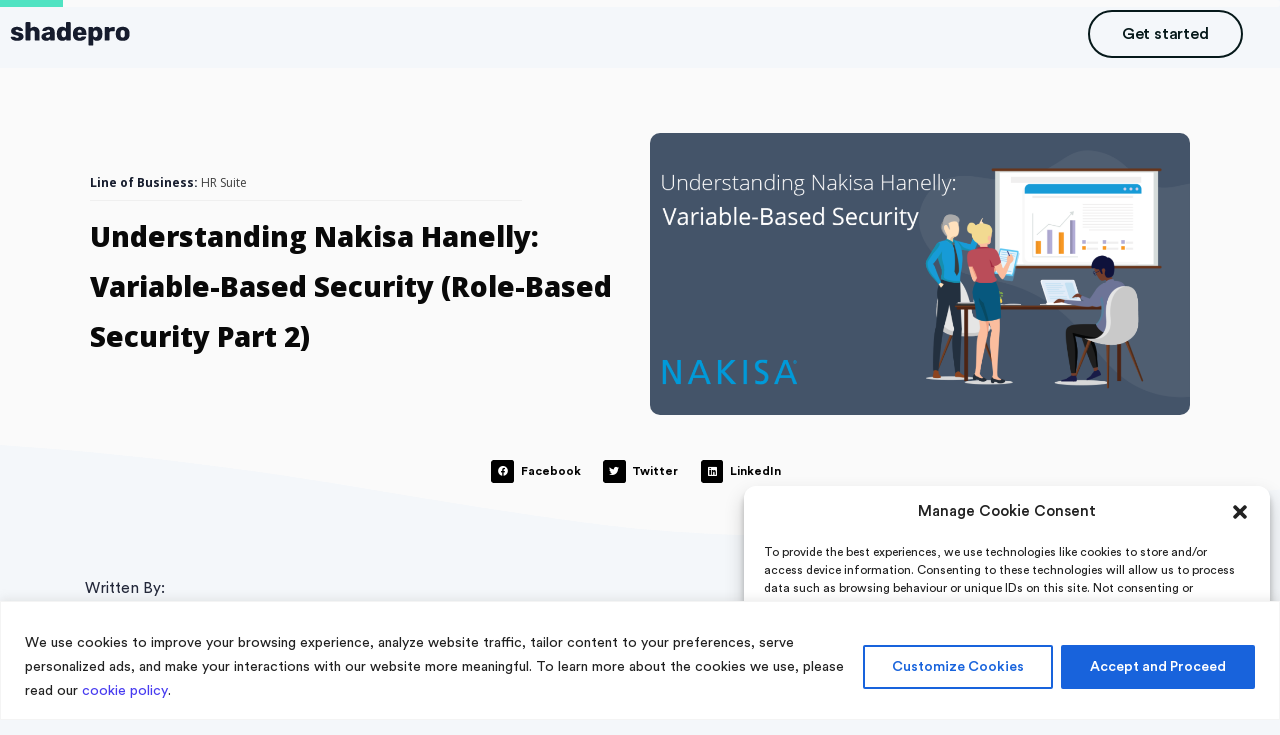

--- FILE ---
content_type: text/css
request_url: https://intranetorgchart.com/wp-content/uploads/elementor/css/post-7.css?ver=1768804144
body_size: 315
content:
.elementor-kit-7{--e-global-color-primary:#009CDE;--e-global-color-secondary:#23D6B3;--e-global-color-text:#7A7A7A;--e-global-color-accent:#23283A;--e-global-color-e94f131:#FAFAFA;--e-global-color-a1e39eb:#F4F7FA;--e-global-color-b3c2ac3:#F3F3F3;--e-global-color-eb5eb87:#06191A;--e-global-color-63e4547:#5B6682;--e-global-color-f7eddc5:#FFFFFF;--e-global-typography-primary-font-family:"Open Sans";--e-global-typography-primary-font-weight:600;--e-global-typography-secondary-font-family:"Open Sans";--e-global-typography-secondary-font-weight:400;--e-global-typography-text-font-family:"Open Sans";--e-global-typography-text-font-weight:400;--e-global-typography-accent-font-family:"Open Sans";--e-global-typography-accent-font-weight:500;}.elementor-section.elementor-section-boxed > .elementor-container{max-width:1140px;}.e-con{--container-max-width:1140px;}.elementor-widget:not(:last-child){margin-bottom:20px;}.elementor-element{--widgets-spacing:20px;}{}h1.entry-title{display:var(--page-title-display);}.elementor-kit-7 e-page-transition{background-color:#FFBC7D;}@media(max-width:1024px){.elementor-section.elementor-section-boxed > .elementor-container{max-width:1024px;}.e-con{--container-max-width:1024px;}}@media(max-width:767px){.elementor-section.elementor-section-boxed > .elementor-container{max-width:767px;}.e-con{--container-max-width:767px;}}

--- FILE ---
content_type: text/css
request_url: https://intranetorgchart.com/wp-content/uploads/elementor/css/post-21009.css?ver=1768804144
body_size: 1708
content:
.elementor-21009 .elementor-element.elementor-element-6808eb4d > .elementor-container{min-height:55px;}.elementor-21009 .elementor-element.elementor-element-6808eb4d > .elementor-container > .elementor-column > .elementor-widget-wrap{align-content:center;align-items:center;}.elementor-21009 .elementor-element.elementor-element-6808eb4d:not(.elementor-motion-effects-element-type-background), .elementor-21009 .elementor-element.elementor-element-6808eb4d > .elementor-motion-effects-container > .elementor-motion-effects-layer{background-color:#009CDE;}.elementor-21009 .elementor-element.elementor-element-6808eb4d, .elementor-21009 .elementor-element.elementor-element-6808eb4d > .elementor-background-overlay{border-radius:0px 0px 0px 0px;}.elementor-21009 .elementor-element.elementor-element-6808eb4d{transition:background 0.3s, border 0.3s, border-radius 0.3s, box-shadow 0.3s;}.elementor-21009 .elementor-element.elementor-element-6808eb4d > .elementor-background-overlay{transition:background 0.3s, border-radius 0.3s, opacity 0.3s;}.elementor-21009 .elementor-element.elementor-element-5aff590e.elementor-column > .elementor-widget-wrap{justify-content:center;}.elementor-21009 .elementor-element.elementor-element-5aff590e > .elementor-widget-wrap > .elementor-widget:not(.elementor-widget__width-auto):not(.elementor-widget__width-initial):not(:last-child):not(.elementor-absolute){margin-bottom:20px;}.elementor-21009 .elementor-element.elementor-element-239af94d .elementor-icon-list-items:not(.elementor-inline-items) .elementor-icon-list-item:not(:last-child){padding-bottom:calc(10px/2);}.elementor-21009 .elementor-element.elementor-element-239af94d .elementor-icon-list-items:not(.elementor-inline-items) .elementor-icon-list-item:not(:first-child){margin-top:calc(10px/2);}.elementor-21009 .elementor-element.elementor-element-239af94d .elementor-icon-list-items.elementor-inline-items .elementor-icon-list-item{margin-right:calc(10px/2);margin-left:calc(10px/2);}.elementor-21009 .elementor-element.elementor-element-239af94d .elementor-icon-list-items.elementor-inline-items{margin-right:calc(-10px/2);margin-left:calc(-10px/2);}body.rtl .elementor-21009 .elementor-element.elementor-element-239af94d .elementor-icon-list-items.elementor-inline-items .elementor-icon-list-item:after{left:calc(-10px/2);}body:not(.rtl) .elementor-21009 .elementor-element.elementor-element-239af94d .elementor-icon-list-items.elementor-inline-items .elementor-icon-list-item:after{right:calc(-10px/2);}.elementor-21009 .elementor-element.elementor-element-239af94d .elementor-icon-list-icon i{transition:color 0.3s;}.elementor-21009 .elementor-element.elementor-element-239af94d .elementor-icon-list-icon svg{transition:fill 0.3s;}.elementor-21009 .elementor-element.elementor-element-239af94d{--e-icon-list-icon-size:0px;--icon-vertical-offset:0px;width:auto;max-width:auto;align-self:center;}.elementor-21009 .elementor-element.elementor-element-239af94d .elementor-icon-list-item > .elementor-icon-list-text, .elementor-21009 .elementor-element.elementor-element-239af94d .elementor-icon-list-item > a{font-family:"Poppins", Sans-serif;font-size:16px;font-weight:300;text-transform:uppercase;font-style:normal;text-decoration:none;line-height:1em;letter-spacing:2px;}.elementor-21009 .elementor-element.elementor-element-239af94d .elementor-icon-list-text{color:#FFFFFF;transition:color 0.3s;}.elementor-21009 .elementor-element.elementor-element-55e3a7f5 > .elementor-container{min-height:455px;}.elementor-21009 .elementor-element.elementor-element-55e3a7f5{overflow:hidden;}.elementor-21009 .elementor-element.elementor-element-55e3a7f5, .elementor-21009 .elementor-element.elementor-element-55e3a7f5 > .elementor-background-overlay{border-radius:0px 0px 015px 015px;}.elementor-bc-flex-widget .elementor-21009 .elementor-element.elementor-element-941a2a7.elementor-column .elementor-widget-wrap{align-items:center;}.elementor-21009 .elementor-element.elementor-element-941a2a7.elementor-column.elementor-element[data-element_type="column"] > .elementor-widget-wrap.elementor-element-populated{align-content:center;align-items:center;}.elementor-21009 .elementor-element.elementor-element-941a2a7 > .elementor-widget-wrap > .elementor-widget:not(.elementor-widget__width-auto):not(.elementor-widget__width-initial):not(:last-child):not(.elementor-absolute){margin-bottom:35px;}.elementor-21009 .elementor-element.elementor-element-941a2a7 > .elementor-element-populated{border-style:solid;border-width:0px 2px 0px 0px;border-color:#FDA74B;transition:background 0.3s, border 0.3s, border-radius 0.3s, box-shadow 0.3s;}.elementor-21009 .elementor-element.elementor-element-941a2a7 > .elementor-element-populated > .elementor-background-overlay{transition:background 0.3s, border-radius 0.3s, opacity 0.3s;}.elementor-21009 .elementor-element.elementor-element-7068681 > .elementor-widget-container{padding:20px 20px 20px 20px;}.elementor-21009 .elementor-element.elementor-element-7714b8ee{text-align:center;z-index:1;}.elementor-21009 .elementor-element.elementor-element-7714b8ee .elementor-heading-title{color:#009CDE;font-family:"Open Sans", Sans-serif;font-size:35px;font-weight:700;text-transform:capitalize;font-style:normal;text-decoration:none;line-height:1.2em;letter-spacing:1.72px;}.elementor-21009 .elementor-element.elementor-element-7714b8ee > .elementor-widget-container{padding:0px 0px 20px 0px;}.elementor-21009 .elementor-element.elementor-element-2b570579 .elementor-button{font-family:"Open Sans", Sans-serif;font-size:18px;font-weight:400;text-transform:uppercase;font-style:normal;text-decoration:none;line-height:1em;letter-spacing:3.38px;fill:#FAFAFA;color:#FAFAFA;background-color:#009CDE;border-radius:100px 100px 100px 100px;padding:25px 55px 25px 55px;}.elementor-21009 .elementor-element.elementor-element-2b570579 .elementor-button:hover, .elementor-21009 .elementor-element.elementor-element-2b570579 .elementor-button:focus{color:#FFFFFF;background-color:#FDA74B;}.elementor-21009 .elementor-element.elementor-element-2b570579 .elementor-button:hover svg, .elementor-21009 .elementor-element.elementor-element-2b570579 .elementor-button:focus svg{fill:#FFFFFF;}.elementor-21009 .elementor-element.elementor-element-86e2807{--spacer-size:50px;width:var( --container-widget-width, 18px );max-width:18px;--container-widget-width:18px;--container-widget-flex-grow:0;top:-3px;}body:not(.rtl) .elementor-21009 .elementor-element.elementor-element-86e2807{left:558px;}body.rtl .elementor-21009 .elementor-element.elementor-element-86e2807{right:558px;}.elementor-21009 .elementor-element.elementor-element-86e2807 > .elementor-widget-container{--e-transform-origin-x:center;--e-transform-origin-y:center;background-color:#3AF7BD;border-radius:100px 100px 100px 100px;}.elementor-21009 .elementor-element.elementor-element-215675b2{--spacer-size:50px;width:var( --container-widget-width, 18px );max-width:18px;--container-widget-width:18px;--container-widget-flex-grow:0;top:0.875px;}body:not(.rtl) .elementor-21009 .elementor-element.elementor-element-215675b2{left:179px;}body.rtl .elementor-21009 .elementor-element.elementor-element-215675b2{right:179px;}.elementor-21009 .elementor-element.elementor-element-215675b2 > .elementor-widget-container{--e-transform-origin-x:center;--e-transform-origin-y:center;background-color:#403EF1;border-radius:100px 100px 100px 100px;}.elementor-bc-flex-widget .elementor-21009 .elementor-element.elementor-element-3e62789.elementor-column .elementor-widget-wrap{align-items:center;}.elementor-21009 .elementor-element.elementor-element-3e62789.elementor-column.elementor-element[data-element_type="column"] > .elementor-widget-wrap.elementor-element-populated{align-content:center;align-items:center;}.elementor-21009 .elementor-element.elementor-element-3e62789 > .elementor-widget-wrap > .elementor-widget:not(.elementor-widget__width-auto):not(.elementor-widget__width-initial):not(:last-child):not(.elementor-absolute){margin-bottom:35px;}.elementor-21009 .elementor-element.elementor-element-d036b53 > .elementor-widget-container{padding:20px 20px 20px 20px;}.elementor-21009 .elementor-element.elementor-element-6a65d31{text-align:center;z-index:1;}.elementor-21009 .elementor-element.elementor-element-6a65d31 .elementor-heading-title{color:#4FB96E;font-family:"Open Sans", Sans-serif;font-size:35px;font-weight:700;text-transform:capitalize;font-style:normal;text-decoration:none;line-height:1.2em;letter-spacing:1.72px;}.elementor-21009 .elementor-element.elementor-element-6a65d31 > .elementor-widget-container{padding:0px 0px 20px 0px;}.elementor-21009 .elementor-element.elementor-element-c682ecb .elementor-button{font-family:"Open Sans", Sans-serif;font-size:18px;font-weight:400;text-transform:uppercase;font-style:normal;text-decoration:none;line-height:1em;letter-spacing:3.38px;fill:#FAFAFA;color:#FAFAFA;background-color:#4FB96E;border-radius:100px 100px 100px 100px;padding:25px 55px 25px 55px;}.elementor-21009 .elementor-element.elementor-element-c682ecb .elementor-button:hover, .elementor-21009 .elementor-element.elementor-element-c682ecb .elementor-button:focus{color:#FFFFFF;background-color:#FDA74B;}.elementor-21009 .elementor-element.elementor-element-c682ecb .elementor-button:hover svg, .elementor-21009 .elementor-element.elementor-element-c682ecb .elementor-button:focus svg{fill:#FFFFFF;}#elementor-popup-modal-21009 .dialog-message{width:760px;height:auto;}#elementor-popup-modal-21009{justify-content:center;align-items:center;pointer-events:all;background-color:rgba(255, 255, 255, 0.8);}#elementor-popup-modal-21009 .dialog-close-button{display:flex;}#elementor-popup-modal-21009 .dialog-widget-content{animation-duration:1s;background-color:#FFFFFF;box-shadow:0px 0px 35px 0px rgba(0, 0, 0, 0.15);}#elementor-popup-modal-21009 .dialog-close-button i{color:#FFFFFF;}#elementor-popup-modal-21009 .dialog-close-button svg{fill:#FFFFFF;}#elementor-popup-modal-21009 .dialog-close-button:hover i{color:#3AF7BD;}@media(max-width:1024px){.elementor-21009 .elementor-element.elementor-element-239af94d .elementor-icon-list-item > .elementor-icon-list-text, .elementor-21009 .elementor-element.elementor-element-239af94d .elementor-icon-list-item > a{font-size:16px;}.elementor-21009 .elementor-element.elementor-element-239af94d{width:auto;max-width:auto;}.elementor-21009 .elementor-element.elementor-element-7714b8ee .elementor-heading-title{font-size:45px;}.elementor-21009 .elementor-element.elementor-element-2b570579 .elementor-button{font-size:16px;}body:not(.rtl) .elementor-21009 .elementor-element.elementor-element-86e2807{left:497px;}body.rtl .elementor-21009 .elementor-element.elementor-element-86e2807{right:497px;}.elementor-21009 .elementor-element.elementor-element-86e2807{top:359px;}body:not(.rtl) .elementor-21009 .elementor-element.elementor-element-215675b2{left:33px;}body.rtl .elementor-21009 .elementor-element.elementor-element-215675b2{right:33px;}.elementor-21009 .elementor-element.elementor-element-215675b2{top:28.875px;}.elementor-21009 .elementor-element.elementor-element-6a65d31 .elementor-heading-title{font-size:45px;}.elementor-21009 .elementor-element.elementor-element-c682ecb .elementor-button{font-size:16px;}#elementor-popup-modal-21009 .dialog-message{width:680px;}}@media(max-width:767px){.elementor-21009 .elementor-element.elementor-element-6808eb4d > .elementor-container{min-height:80px;}.elementor-21009 .elementor-element.elementor-element-239af94d .elementor-icon-list-items:not(.elementor-inline-items) .elementor-icon-list-item:not(:last-child){padding-bottom:calc(15px/2);}.elementor-21009 .elementor-element.elementor-element-239af94d .elementor-icon-list-items:not(.elementor-inline-items) .elementor-icon-list-item:not(:first-child){margin-top:calc(15px/2);}.elementor-21009 .elementor-element.elementor-element-239af94d .elementor-icon-list-items.elementor-inline-items .elementor-icon-list-item{margin-right:calc(15px/2);margin-left:calc(15px/2);}.elementor-21009 .elementor-element.elementor-element-239af94d .elementor-icon-list-items.elementor-inline-items{margin-right:calc(-15px/2);margin-left:calc(-15px/2);}body.rtl .elementor-21009 .elementor-element.elementor-element-239af94d .elementor-icon-list-items.elementor-inline-items .elementor-icon-list-item:after{left:calc(-15px/2);}body:not(.rtl) .elementor-21009 .elementor-element.elementor-element-239af94d .elementor-icon-list-items.elementor-inline-items .elementor-icon-list-item:after{right:calc(-15px/2);}.elementor-21009 .elementor-element.elementor-element-239af94d .elementor-icon-list-item > .elementor-icon-list-text, .elementor-21009 .elementor-element.elementor-element-239af94d .elementor-icon-list-item > a{font-size:14px;letter-spacing:1.2px;}.elementor-21009 .elementor-element.elementor-element-55e3a7f5 > .elementor-container{min-height:420px;}.elementor-21009 .elementor-element.elementor-element-55e3a7f5{padding:0% 5% 0% 5%;}.elementor-21009 .elementor-element.elementor-element-941a2a7 > .elementor-element-populated{border-width:0px 0px 0px 0px;}.elementor-21009 .elementor-element.elementor-element-7714b8ee .elementor-heading-title{font-size:36px;}.elementor-21009 .elementor-element.elementor-element-2b570579 .elementor-button{padding:18px 35px 18px 35px;}.elementor-21009 .elementor-element.elementor-element-86e2807{--spacer-size:30px;width:var( --container-widget-width, 10px );max-width:10px;--container-widget-width:10px;--container-widget-flex-grow:0;top:115px;}body:not(.rtl) .elementor-21009 .elementor-element.elementor-element-86e2807{left:271px;}body.rtl .elementor-21009 .elementor-element.elementor-element-86e2807{right:271px;}.elementor-21009 .elementor-element.elementor-element-215675b2{--spacer-size:30px;width:var( --container-widget-width, 10px );max-width:10px;--container-widget-width:10px;--container-widget-flex-grow:0;top:19px;}body:not(.rtl) .elementor-21009 .elementor-element.elementor-element-215675b2{left:5px;}body.rtl .elementor-21009 .elementor-element.elementor-element-215675b2{right:5px;}.elementor-21009 .elementor-element.elementor-element-6a65d31 .elementor-heading-title{font-size:36px;}.elementor-21009 .elementor-element.elementor-element-c682ecb .elementor-button{padding:18px 35px 18px 35px;}#elementor-popup-modal-21009 .dialog-message{width:345px;}#elementor-popup-modal-21009 .dialog-close-button{top:10px;}body:not(.rtl) #elementor-popup-modal-21009 .dialog-close-button{right:10px;}body.rtl #elementor-popup-modal-21009 .dialog-close-button{left:10px;}}

--- FILE ---
content_type: text/css
request_url: https://intranetorgchart.com/wp-content/uploads/elementor/css/post-22949.css?ver=1768804144
body_size: 2005
content:
.elementor-22949 .elementor-element.elementor-element-79c0594:not(.elementor-motion-effects-element-type-background), .elementor-22949 .elementor-element.elementor-element-79c0594 > .elementor-motion-effects-container > .elementor-motion-effects-layer{background-color:#FAFAFA;}.elementor-22949 .elementor-element.elementor-element-79c0594{transition:background 0.3s, border 0.3s, border-radius 0.3s, box-shadow 0.3s;margin-top:0px;margin-bottom:0px;padding:45px 15px 48px 15px;}.elementor-22949 .elementor-element.elementor-element-79c0594 > .elementor-background-overlay{transition:background 0.3s, border-radius 0.3s, opacity 0.3s;}.elementor-22949 .elementor-element.elementor-element-79c0594 > .elementor-shape-bottom .elementor-shape-fill{fill:#F4F7FA;}.elementor-22949 .elementor-element.elementor-element-79c0594 > .elementor-shape-bottom svg{width:calc(204% + 1.3px);height:106px;}.elementor-22949 .elementor-element.elementor-element-80cf11c{--direction:ltr;--horizontal-progress-border:none;--horizontal-height:7px;--horizontal-border-style:none;--border-radius:10px 10px 10px 10px;top:0px;}.elementor-22949 .elementor-element.elementor-element-80cf11c .current-progress{background-color:#50E3C2;}.elementor-22949 .elementor-element.elementor-element-80cf11c .elementor-scrolling-tracker-horizontal{background-color:#FAFAFA;}body:not(.rtl) .elementor-22949 .elementor-element.elementor-element-80cf11c{left:0px;}body.rtl .elementor-22949 .elementor-element.elementor-element-80cf11c{right:0px;}.elementor-bc-flex-widget .elementor-22949 .elementor-element.elementor-element-0fe7193.elementor-column .elementor-widget-wrap{align-items:center;}.elementor-22949 .elementor-element.elementor-element-0fe7193.elementor-column.elementor-element[data-element_type="column"] > .elementor-widget-wrap.elementor-element-populated{align-content:center;align-items:center;}.elementor-22949 .elementor-element.elementor-element-0fe7193.elementor-column > .elementor-widget-wrap{justify-content:center;}.elementor-22949 .elementor-element.elementor-element-2584fa4 .jet-listing-dynamic-image{justify-content:flex-start;}.elementor-22949 .elementor-element.elementor-element-2584fa4 .jet-listing-dynamic-image a{max-width:150px;}.elementor-22949 .elementor-element.elementor-element-2584fa4 .jet-listing-dynamic-image img{max-width:150px;height:150px;object-fit:contain;}.elementor-22949 .elementor-element.elementor-element-2584fa4 > .elementor-widget-container{margin:0px 0px -30px 0px;}.elementor-22949 .elementor-element.elementor-element-8a4b8f2{text-align:left;}.elementor-22949 .elementor-element.elementor-element-8a4b8f2 .elementor-heading-title{font-family:"Open Sans", Sans-serif;font-size:12px;}.elementor-22949 .elementor-element.elementor-element-8a4b8f2 > .elementor-widget-container{margin:0px 0px -15px 0px;padding:0px 0px 0px 0px;}.elementor-22949 .elementor-element.elementor-element-eda2f16{--divider-border-style:solid;--divider-color:#EFEFEF;--divider-border-width:1px;}.elementor-22949 .elementor-element.elementor-element-eda2f16 .elementor-divider-separator{width:80%;margin:0 auto;margin-left:0;}.elementor-22949 .elementor-element.elementor-element-eda2f16 .elementor-divider{text-align:left;padding-top:10px;padding-bottom:10px;}.elementor-22949 .elementor-element.elementor-element-4eb5fba{text-align:left;}.elementor-22949 .elementor-element.elementor-element-4eb5fba .elementor-heading-title{color:#090909;font-family:"Open Sans", Sans-serif;font-size:28px;font-weight:800;text-transform:capitalize;line-height:50px;}.elementor-22949 .elementor-element.elementor-element-4eb5fba > .elementor-widget-container{margin:0px 0px 0px 0px;}.elementor-22949 .elementor-element.elementor-element-1d6c677 .jet-listing-dynamic-field__content{font-size:24px;font-weight:500;line-height:30px;text-align:left;}.elementor-22949 .elementor-element.elementor-element-1d6c677 .jet-listing-dynamic-field .jet-listing-dynamic-field__inline-wrap{width:auto;}.elementor-22949 .elementor-element.elementor-element-1d6c677 .jet-listing-dynamic-field .jet-listing-dynamic-field__content{width:auto;}.elementor-22949 .elementor-element.elementor-element-1d6c677 .jet-listing-dynamic-field{justify-content:flex-start;}.elementor-22949 .elementor-element.elementor-element-1d6c677 > .elementor-widget-container{margin:10px 0px 0px 0px;}.elementor-bc-flex-widget .elementor-22949 .elementor-element.elementor-element-da9acb1.elementor-column .elementor-widget-wrap{align-items:center;}.elementor-22949 .elementor-element.elementor-element-da9acb1.elementor-column.elementor-element[data-element_type="column"] > .elementor-widget-wrap.elementor-element-populated{align-content:center;align-items:center;}.elementor-22949 .elementor-element.elementor-element-da9acb1.elementor-column > .elementor-widget-wrap{justify-content:center;}.elementor-22949 .elementor-element.elementor-element-d5b9bc2 img{width:100%;border-radius:10px 10px 10px 10px;}.elementor-22949 .elementor-element.elementor-element-0cd12e0{--alignment:center;--grid-side-margin:15px;--grid-column-gap:15px;--grid-row-gap:10px;--grid-bottom-margin:10px;--e-share-buttons-primary-color:#000000;--e-share-buttons-secondary-color:#FFFFFF;}.elementor-22949 .elementor-element.elementor-element-0cd12e0 .elementor-share-btn{font-size:calc(0.5px * 10);}.elementor-22949 .elementor-element.elementor-element-0cd12e0 .elementor-share-btn__icon{--e-share-buttons-icon-size:2em;}.elementor-22949 .elementor-element.elementor-element-0cd12e0 .elementor-share-btn__title{font-size:12px;}.elementor-22949 .elementor-element.elementor-element-0cd12e0 > .elementor-widget-container{margin:35px 0px 0px 0px;padding:0px 0px 0px 0px;}.elementor-22949 .elementor-element.elementor-element-53278e4:not(.elementor-motion-effects-element-type-background), .elementor-22949 .elementor-element.elementor-element-53278e4 > .elementor-motion-effects-container > .elementor-motion-effects-layer{background-color:transparent;background-image:linear-gradient(180deg, var( --e-global-color-a1e39eb ) 0%, var( --e-global-color-f7eddc5 ) 100%);}.elementor-22949 .elementor-element.elementor-element-53278e4{transition:background 0.3s, border 0.3s, border-radius 0.3s, box-shadow 0.3s;margin-top:0px;margin-bottom:0px;padding:15px 15px 0px 15px;}.elementor-22949 .elementor-element.elementor-element-53278e4 > .elementor-background-overlay{transition:background 0.3s, border-radius 0.3s, opacity 0.3s;}.elementor-22949 .elementor-element.elementor-element-e1903b9 > .elementor-element-populated{margin:0px 0px 0px 0px;--e-column-margin-right:0px;--e-column-margin-left:0px;padding:0px 15px 0px 15px;}.elementor-22949 .elementor-element.elementor-element-40c8bfe{color:var( --e-global-color-accent );font-weight:200;line-height:35px;}.elementor-22949 .elementor-element.elementor-element-40c8bfe > .elementor-widget-container{margin:15px 0px 0px 0px;}.elementor-22949 .elementor-element.elementor-element-1cac9ff{margin-top:0px;margin-bottom:0px;padding:15px 15px 0px 15px;}.elementor-bc-flex-widget .elementor-22949 .elementor-element.elementor-element-88812a0.elementor-column .elementor-widget-wrap{align-items:center;}.elementor-22949 .elementor-element.elementor-element-88812a0.elementor-column.elementor-element[data-element_type="column"] > .elementor-widget-wrap.elementor-element-populated{align-content:center;align-items:center;}.elementor-22949 .elementor-element.elementor-element-88812a0.elementor-column > .elementor-widget-wrap{justify-content:center;}.elementor-22949 .elementor-element.elementor-element-15dcd70{--divider-border-style:solid;--divider-color:#EFEFEF;--divider-border-width:1px;}.elementor-22949 .elementor-element.elementor-element-15dcd70 .elementor-divider-separator{width:100%;margin:0 auto;margin-center:0;}.elementor-22949 .elementor-element.elementor-element-15dcd70 .elementor-divider{text-align:center;padding-top:15px;padding-bottom:15px;}.elementor-22949 .elementor-element.elementor-element-38b7cf4 span.post-navigation__prev--label{color:#1D1D1D;}.elementor-22949 .elementor-element.elementor-element-38b7cf4 span.post-navigation__next--label{color:#1D1D1D;}.elementor-22949 .elementor-element.elementor-element-38b7cf4 span.post-navigation__prev--label, .elementor-22949 .elementor-element.elementor-element-38b7cf4 span.post-navigation__next--label{font-family:"Open Sans", Sans-serif;font-weight:bold;}.elementor-22949 .elementor-element.elementor-element-38b7cf4 span.post-navigation__prev--title, .elementor-22949 .elementor-element.elementor-element-38b7cf4 span.post-navigation__next--title{color:#1D1D1D;font-family:"Open Sans", Sans-serif;}.elementor-22949 .elementor-element.elementor-element-38b7cf4 .post-navigation__arrow-wrapper{color:#50E3C2;font-size:25px;}body:not(.rtl) .elementor-22949 .elementor-element.elementor-element-38b7cf4 .post-navigation__arrow-prev{padding-right:15px;}body:not(.rtl) .elementor-22949 .elementor-element.elementor-element-38b7cf4 .post-navigation__arrow-next{padding-left:15px;}body.rtl .elementor-22949 .elementor-element.elementor-element-38b7cf4 .post-navigation__arrow-prev{padding-left:15px;}body.rtl .elementor-22949 .elementor-element.elementor-element-38b7cf4 .post-navigation__arrow-next{padding-right:15px;}.elementor-22949 .elementor-element.elementor-element-38b7cf4 > .elementor-widget-container{margin:0px 0px 0px 0px;padding:35px 80px 35px 80px;}.elementor-22949 .elementor-element.elementor-element-ba80b28:not(.elementor-motion-effects-element-type-background), .elementor-22949 .elementor-element.elementor-element-ba80b28 > .elementor-motion-effects-container > .elementor-motion-effects-layer{background-color:transparent;background-image:linear-gradient(290deg, #009CDE 13%, #50E3C2 100%);}.elementor-22949 .elementor-element.elementor-element-ba80b28{transition:background 0.3s, border 0.3s, border-radius 0.3s, box-shadow 0.3s;margin-top:30px;margin-bottom:0px;padding:25px 0px 25px 0px;}.elementor-22949 .elementor-element.elementor-element-ba80b28 > .elementor-background-overlay{transition:background 0.3s, border-radius 0.3s, opacity 0.3s;}.elementor-22949 .elementor-element.elementor-element-0bf2402{color:#FFFFFF;font-family:"Open Sans", Sans-serif;}.elementor-22949 .elementor-element.elementor-element-bd3a582 .elementor-button{font-weight:bold;fill:#FFFFFF;color:#FFFFFF;background-color:#FFFFFF00;border-style:solid;border-width:2px 2px 2px 2px;border-color:#FFFFFF;border-radius:50px 50px 50px 50px;}.elementor-22949 .elementor-element.elementor-element-76ab01a{margin-top:0px;margin-bottom:0px;padding:45px 0px 45px 0px;}.elementor-22949 .elementor-element.elementor-element-5cf1d14 .elementor-heading-title{font-size:24px;}.elementor-22949 .elementor-element.elementor-element-5cf1d14 > .elementor-widget-container{margin:0px 0px 0px 0px;}.elementor-22949 .elementor-element.elementor-element-b0d24ec .elementor-posts-container .elementor-post__thumbnail{padding-bottom:calc( 0.53 * 100% );}.elementor-22949 .elementor-element.elementor-element-b0d24ec:after{content:"0.53";}.elementor-22949 .elementor-element.elementor-element-b0d24ec .elementor-post__meta-data span + span:before{content:"•";}.elementor-22949 .elementor-element.elementor-element-b0d24ec{--item-display:flex;--read-more-alignment:1;--grid-column-gap:32px;--grid-row-gap:35px;}.elementor-22949 .elementor-element.elementor-element-b0d24ec .elementor-post__card{background-color:var( --e-global-color-e94f131 );border-radius:16px;}.elementor-22949 .elementor-element.elementor-element-b0d24ec .elementor-post__text{margin-top:20px;}.elementor-22949 .elementor-element.elementor-element-b0d24ec .elementor-post:hover .elementor-post__thumbnail img{filter:brightness( 100% ) contrast( 100% ) saturate( 113% ) blur( 0px ) hue-rotate( 10deg );}.elementor-22949 .elementor-element.elementor-element-b0d24ec .elementor-post__title, .elementor-22949 .elementor-element.elementor-element-b0d24ec .elementor-post__title a{color:#54595F;font-family:"Open Sans", Sans-serif;font-weight:600;}.elementor-22949 .elementor-element.elementor-element-b0d24ec .elementor-post__read-more{color:#F3566D;}.elementor-22949 .elementor-element.elementor-element-b0d24ec > .elementor-widget-container{margin:35px 0px 0px 0px;}@media(min-width:768px){.elementor-22949 .elementor-element.elementor-element-a3241bb{width:70.877%;}.elementor-22949 .elementor-element.elementor-element-a361961{width:29.079%;}}@media(max-width:1024px){ .elementor-22949 .elementor-element.elementor-element-0cd12e0{--grid-side-margin:15px;--grid-column-gap:15px;--grid-row-gap:10px;--grid-bottom-margin:10px;}}@media(max-width:767px){.elementor-22949 .elementor-element.elementor-element-79c0594{padding:0px 15px 0px 15px;}.elementor-22949 .elementor-element.elementor-element-0fe7193 > .elementor-element-populated{margin:0px 0px 0px 0px;--e-column-margin-right:0px;--e-column-margin-left:0px;padding:0px 0px 0px 0px;}.elementor-22949 .elementor-element.elementor-element-2584fa4 .jet-listing-dynamic-image{justify-content:center;}.elementor-22949 .elementor-element.elementor-element-8a4b8f2{text-align:left;}.elementor-22949 .elementor-element.elementor-element-8a4b8f2 .elementor-heading-title{line-height:1.7em;}.elementor-22949 .elementor-element.elementor-element-4eb5fba{text-align:left;}.elementor-22949 .elementor-element.elementor-element-4eb5fba .elementor-heading-title{font-size:24px;}.elementor-22949 .elementor-element.elementor-element-4eb5fba > .elementor-widget-container{margin:0px 0px 0px 0px;}.elementor-22949 .elementor-element.elementor-element-da9acb1 > .elementor-element-populated{margin:22px 0px 0px 0px;--e-column-margin-right:0px;--e-column-margin-left:0px;padding:0px 0px 0px 0px;}.elementor-22949 .elementor-element.elementor-element-d5b9bc2 img{width:100%;}.elementor-22949 .elementor-element.elementor-element-0cd12e0{--alignment:center;} .elementor-22949 .elementor-element.elementor-element-0cd12e0{--grid-side-margin:15px;--grid-column-gap:15px;--grid-row-gap:10px;--grid-bottom-margin:10px;}.elementor-22949 .elementor-element.elementor-element-0cd12e0 > .elementor-widget-container{margin:10px 0px 0px 0px;}.elementor-22949 .elementor-element.elementor-element-53278e4{margin-top:20px;margin-bottom:0px;padding:0px 15px 0px 15px;}.elementor-22949 .elementor-element.elementor-element-e1903b9 > .elementor-element-populated{margin:0px 0px 0px 0px;--e-column-margin-right:0px;--e-column-margin-left:0px;padding:0px 15px 0px 15px;}.elementor-22949 .elementor-element.elementor-element-40c8bfe{text-align:left;}.elementor-22949 .elementor-element.elementor-element-1cac9ff{margin-top:20px;margin-bottom:0px;padding:0px 15px 0px 15px;}.elementor-22949 .elementor-element.elementor-element-38b7cf4 > .elementor-widget-container{padding:15px 0px 15px 0px;}.elementor-22949 .elementor-element.elementor-element-ba80b28{padding:25px 25px 25px 25px;}.elementor-22949 .elementor-element.elementor-element-b0d24ec .elementor-posts-container .elementor-post__thumbnail{padding-bottom:calc( 0.5 * 100% );}.elementor-22949 .elementor-element.elementor-element-b0d24ec:after{content:"0.5";}}

--- FILE ---
content_type: text/css
request_url: https://intranetorgchart.com/wp-content/uploads/elementor/css/post-16857.css?ver=1768804144
body_size: 151
content:
.elementor-16857 .elementor-element.elementor-element-564b475 > .elementor-container{max-width:800px;}.elementor-16857 .elementor-element.elementor-element-7f31b1b img{border-radius:10px 10px 10px 10px;}.elementor-16857 .elementor-element.elementor-element-842341f{text-align:left;}.elementor-16857 .elementor-element.elementor-element-842341f .elementor-heading-title{font-family:"Open Sans", Sans-serif;font-size:24px;text-transform:capitalize;line-height:38px;}.elementor-16857 .elementor-element.elementor-element-842341f > .elementor-widget-container{margin:16px 0px 0px 0px;}.elementor-16857 .elementor-element.elementor-element-dbbac61 .elementor-widget-container{text-align:left;font-family:"Open Sans", Sans-serif;font-size:18px;line-height:30px;}.elementor-16857 .elementor-element.elementor-element-dbbac61 > .elementor-widget-container{margin:16px 0px 24px 0px;}.elementor-16857 .elementor-element.elementor-element-dd8d484 .elementor-heading-title{font-family:"Open Sans", Sans-serif;font-size:16px;font-weight:500;text-transform:capitalize;}

--- FILE ---
content_type: text/css
request_url: https://intranetorgchart.com/wp-content/uploads/elementor/css/post-15089.css?ver=1768804144
body_size: 1677
content:
.elementor-15089 .elementor-element.elementor-element-c7ca5b6:not(.elementor-motion-effects-element-type-background), .elementor-15089 .elementor-element.elementor-element-c7ca5b6 > .elementor-motion-effects-container > .elementor-motion-effects-layer{background-color:transparent;background-image:radial-gradient(at center center, #009CDE 0%, #23D6B3 100%);}.elementor-15089 .elementor-element.elementor-element-c7ca5b6{transition:background 0.3s, border 0.3s, border-radius 0.3s, box-shadow 0.3s;margin-top:0px;margin-bottom:0px;padding:100px 0px 0px 0px;z-index:1;}.elementor-15089 .elementor-element.elementor-element-c7ca5b6 > .elementor-background-overlay{transition:background 0.3s, border-radius 0.3s, opacity 0.3s;}.elementor-15089 .elementor-element.elementor-element-e73551e{padding:0px 0px 0px 0px;}.elementor-15089 .elementor-element.elementor-element-c09ac1e > .elementor-element-populated{margin:0px 0px 0px 0px;--e-column-margin-right:0px;--e-column-margin-left:0px;padding:100px 0px 0px 0px;}.elementor-15089 .elementor-element.elementor-element-5775852{text-align:left;}.elementor-15089 .elementor-element.elementor-element-5775852 .elementor-heading-title{color:#FFF;font-family:"Inter", Sans-serif;font-size:26px;font-weight:700;line-height:1.66667em;letter-spacing:0px;}.elementor-15089 .elementor-element.elementor-element-5775852 > .elementor-widget-container{margin:30px 0px 5px 0px;}.elementor-15089 .elementor-element.elementor-element-577d37c{text-align:left;}.elementor-15089 .elementor-element.elementor-element-577d37c .elementor-heading-title{color:#FFF;font-family:"Inter", Sans-serif;font-size:13px;font-weight:700;line-height:1.66667em;letter-spacing:0px;}.elementor-15089 .elementor-element.elementor-element-577d37c > .elementor-widget-container{margin:0px 0px 24px 0px;}.elementor-15089 .elementor-element.elementor-element-1dba8bc {text-align:left;}.elementor-15089 .elementor-element.elementor-element-1dba8bc .shadepro-btn{font-family:"Inter", Sans-serif;font-weight:600;line-height:16px;color:#009CDE;background-color:#FFFFFF;padding:15px 85px 15px 85px;border-radius:43px 43px 43px 43px;box-shadow:0px 0px 0px 0px rgba(128, 128, 128, 0.16);}.elementor-15089 .elementor-element.elementor-element-1dba8bc .shadepro-btn:hover{color:var( --e-global-color-b3c2ac3 );background-color:#FDA74B;}.elementor-15089 .elementor-element.elementor-element-1dba8bc > .elementor-widget-container{margin:25px 0px 0px 0px;}.elementor-15089 .elementor-element.elementor-element-ed3e0b2 .elementor-wrapper{--video-aspect-ratio:1.77777;}.elementor-15089 .elementor-element.elementor-element-87b30b3{padding:0px 0px 0px 0px;}.elementor-15089 .elementor-element.elementor-element-cc05ea3 > .elementor-element-populated{margin:0px 0px 0px 0px;--e-column-margin-right:0px;--e-column-margin-left:0px;padding:20px 0px 0px 0px;}.elementor-15089 .elementor-element.elementor-element-1e10954 .elementor-wrapper{--video-aspect-ratio:1.77777;}.elementor-15089 .elementor-element.elementor-element-c535551{padding:0px 0px 0px 0px;}.elementor-15089 .elementor-element.elementor-element-8533ce2.elementor-column > .elementor-widget-wrap{justify-content:center;}.elementor-15089 .elementor-element.elementor-element-8533ce2 > .elementor-element-populated{margin:0px 0px 0px 0px;--e-column-margin-right:0px;--e-column-margin-left:0px;padding:100px 0px 0px 0px;}.elementor-15089 .elementor-element.elementor-element-b388c1e{text-align:center;}.elementor-15089 .elementor-element.elementor-element-b388c1e .elementor-heading-title{color:#FFF;font-family:"Inter", Sans-serif;font-size:26px;font-weight:700;line-height:1.66667em;letter-spacing:0px;}.elementor-15089 .elementor-element.elementor-element-b388c1e > .elementor-widget-container{margin:30px 0px 5px 0px;}.elementor-15089 .elementor-element.elementor-element-6137a2a{text-align:center;}.elementor-15089 .elementor-element.elementor-element-6137a2a .elementor-heading-title{color:#FFF;font-family:"Inter", Sans-serif;font-size:13px;font-weight:700;line-height:1.66667em;letter-spacing:0px;}.elementor-15089 .elementor-element.elementor-element-6137a2a > .elementor-widget-container{margin:0px 0px 24px 0px;}.elementor-15089 .elementor-element.elementor-element-73a7b14 {text-align:center;}.elementor-15089 .elementor-element.elementor-element-73a7b14 .shadepro-btn{font-family:"Inter", Sans-serif;font-weight:600;line-height:16px;color:#009CDE;background-color:#FFFFFF;padding:15px 85px 15px 85px;border-radius:43px 43px 43px 43px;box-shadow:0px 0px 0px 0px rgba(128, 128, 128, 0.16);}.elementor-15089 .elementor-element.elementor-element-73a7b14 .shadepro-btn:hover{color:var( --e-global-color-b3c2ac3 );background-color:#FDA74B;}.elementor-15089 .elementor-element.elementor-element-73a7b14 > .elementor-widget-container{margin:25px 0px 0px 0px;}.elementor-15089 .elementor-element.elementor-element-21cb53c > .elementor-container > .elementor-column > .elementor-widget-wrap{align-content:center;align-items:center;}.elementor-15089 .elementor-element.elementor-element-21cb53c{border-style:solid;border-width:1px 0px 0px 0px;border-color:#EFF2F621;transition:background 0.3s, border 0.3s, border-radius 0.3s, box-shadow 0.3s;margin-top:0px;margin-bottom:0px;padding:0px 0px 0px 0px;}.elementor-15089 .elementor-element.elementor-element-21cb53c > .elementor-background-overlay{transition:background 0.3s, border-radius 0.3s, opacity 0.3s;}.elementor-15089 .elementor-element.elementor-element-aee9d8e{text-align:center;}.elementor-15089 .elementor-element.elementor-element-aee9d8e .elementor-heading-title{color:#FFF;font-family:"Open Sans", Sans-serif;font-size:15px;font-weight:700;line-height:1.66667em;letter-spacing:0px;}.elementor-15089 .elementor-element.elementor-element-aee9d8e > .elementor-widget-container{margin:0px 0px 0px 0px;}.elementor-15089 .elementor-element.elementor-element-c524782{text-align:center;}.elementor-15089 .elementor-element.elementor-element-c524782 .elementor-heading-title{color:#FFF;font-family:"Open Sans", Sans-serif;font-size:15px;font-weight:700;line-height:1.66667em;letter-spacing:0px;}.elementor-15089 .elementor-element.elementor-element-c524782 > .elementor-widget-container{margin:0px 0px 0px 0px;}.elementor-15089 .elementor-element.elementor-element-9f4ffae{text-align:center;}.elementor-15089 .elementor-element.elementor-element-9f4ffae .elementor-heading-title{color:#FFF;font-family:"Open Sans", Sans-serif;font-size:15px;font-weight:700;line-height:1.66667em;letter-spacing:0px;}.elementor-15089 .elementor-element.elementor-element-9f4ffae > .elementor-widget-container{margin:0px 0px 0px 0px;}.elementor-15089 .elementor-element.elementor-element-ad3eaf3{text-align:center;}.elementor-15089 .elementor-element.elementor-element-ad3eaf3 .elementor-heading-title{color:#FFF;font-family:"Open Sans", Sans-serif;font-size:15px;font-weight:700;line-height:1.66667em;letter-spacing:0px;}.elementor-15089 .elementor-element.elementor-element-ad3eaf3 > .elementor-widget-container{margin:0px 0px 0px 0px;}.elementor-15089 .elementor-element.elementor-element-3ccbbf6 > .elementor-container > .elementor-column > .elementor-widget-wrap{align-content:center;align-items:center;}.elementor-15089 .elementor-element.elementor-element-3ccbbf6{border-style:solid;border-width:1px 0px 0px 0px;border-color:#EFF2F621;transition:background 0.3s, border 0.3s, border-radius 0.3s, box-shadow 0.3s;padding:0px 0px 10px 0px;}.elementor-15089 .elementor-element.elementor-element-3ccbbf6 > .elementor-background-overlay{transition:background 0.3s, border-radius 0.3s, opacity 0.3s;}.elementor-15089 .elementor-element.elementor-element-5f29fee{text-align:center;}.elementor-15089 .elementor-element.elementor-element-5f29fee .elementor-heading-title{color:#FFF;font-family:"Open Sans", Sans-serif;font-size:15px;font-weight:700;line-height:1.66667em;letter-spacing:0px;}.elementor-15089 .elementor-element.elementor-element-5f29fee > .elementor-widget-container{margin:0px 0px 0px 0px;}.elementor-15089 .elementor-element.elementor-element-1a9456f{text-align:center;}.elementor-15089 .elementor-element.elementor-element-1a9456f .elementor-heading-title{color:#FFF;font-family:"Open Sans", Sans-serif;font-size:15px;font-weight:700;line-height:1.66667em;letter-spacing:0px;}.elementor-15089 .elementor-element.elementor-element-1a9456f > .elementor-widget-container{margin:0px 0px 0px 0px;}.elementor-15089 .elementor-element.elementor-element-1bb3ed6{text-align:center;}.elementor-15089 .elementor-element.elementor-element-1bb3ed6 .elementor-heading-title{color:#FFF;font-family:"Open Sans", Sans-serif;font-size:15px;font-weight:700;line-height:1.66667em;letter-spacing:0px;}.elementor-15089 .elementor-element.elementor-element-1bb3ed6 > .elementor-widget-container{margin:0px 0px 0px 0px;}.elementor-15089 .elementor-element.elementor-element-f33938f{text-align:center;}.elementor-15089 .elementor-element.elementor-element-f33938f .elementor-heading-title{color:#FFF;font-family:"Open Sans", Sans-serif;font-size:15px;font-weight:700;line-height:1.66667em;letter-spacing:0px;}.elementor-15089 .elementor-element.elementor-element-f33938f > .elementor-widget-container{margin:0px 0px 0px 0px;}.elementor-15089 .elementor-element.elementor-element-8c7ffbb{text-align:center;}.elementor-15089 .elementor-element.elementor-element-8c7ffbb .elementor-heading-title{color:#FFF;font-family:"Open Sans", Sans-serif;font-size:15px;font-weight:700;line-height:1.66667em;letter-spacing:0px;}.elementor-15089 .elementor-element.elementor-element-8c7ffbb > .elementor-widget-container{margin:0px 0px 0px 0px;}.elementor-15089 .elementor-element.elementor-element-e5dd392 .elementor-icon-wrapper{text-align:center;}.elementor-15089 .elementor-element.elementor-element-e5dd392.elementor-view-stacked .elementor-icon{background-color:#009CDE;}.elementor-15089 .elementor-element.elementor-element-e5dd392.elementor-view-framed .elementor-icon, .elementor-15089 .elementor-element.elementor-element-e5dd392.elementor-view-default .elementor-icon{color:#009CDE;border-color:#009CDE;}.elementor-15089 .elementor-element.elementor-element-e5dd392.elementor-view-framed .elementor-icon, .elementor-15089 .elementor-element.elementor-element-e5dd392.elementor-view-default .elementor-icon svg{fill:#009CDE;}.elementor-15089 .elementor-element.elementor-element-e5dd392.elementor-view-framed .elementor-icon:hover{background-color:#FDA74B;}.elementor-15089 .elementor-element.elementor-element-e5dd392.elementor-view-stacked .elementor-icon:hover{color:#FDA74B;}.elementor-15089 .elementor-element.elementor-element-e5dd392.elementor-view-stacked .elementor-icon:hover svg{fill:#FDA74B;}.elementor-15089 .elementor-element.elementor-element-e5dd392 .elementor-icon{font-size:17px;}.elementor-15089 .elementor-element.elementor-element-e5dd392{width:var( --container-widget-width, 33% );max-width:33%;--container-widget-width:33%;--container-widget-flex-grow:0;align-self:center;}.elementor-15089 .elementor-element.elementor-element-2b7759f .elementor-icon-wrapper{text-align:center;}.elementor-15089 .elementor-element.elementor-element-2b7759f.elementor-view-stacked .elementor-icon{background-color:#009CDE;}.elementor-15089 .elementor-element.elementor-element-2b7759f.elementor-view-framed .elementor-icon, .elementor-15089 .elementor-element.elementor-element-2b7759f.elementor-view-default .elementor-icon{color:#009CDE;border-color:#009CDE;}.elementor-15089 .elementor-element.elementor-element-2b7759f.elementor-view-framed .elementor-icon, .elementor-15089 .elementor-element.elementor-element-2b7759f.elementor-view-default .elementor-icon svg{fill:#009CDE;}.elementor-15089 .elementor-element.elementor-element-2b7759f.elementor-view-framed .elementor-icon:hover{background-color:#FDA74B;}.elementor-15089 .elementor-element.elementor-element-2b7759f.elementor-view-stacked .elementor-icon:hover{color:#FDA74B;}.elementor-15089 .elementor-element.elementor-element-2b7759f.elementor-view-stacked .elementor-icon:hover svg{fill:#FDA74B;}.elementor-15089 .elementor-element.elementor-element-2b7759f .elementor-icon{font-size:17px;}.elementor-15089 .elementor-element.elementor-element-2b7759f{width:var( --container-widget-width, 33% );max-width:33%;--container-widget-width:33%;--container-widget-flex-grow:0;align-self:center;}.elementor-15089 .elementor-element.elementor-element-805e9cf .elementor-icon-wrapper{text-align:center;}.elementor-15089 .elementor-element.elementor-element-805e9cf.elementor-view-stacked .elementor-icon{background-color:#009CDE;}.elementor-15089 .elementor-element.elementor-element-805e9cf.elementor-view-framed .elementor-icon, .elementor-15089 .elementor-element.elementor-element-805e9cf.elementor-view-default .elementor-icon{color:#009CDE;border-color:#009CDE;}.elementor-15089 .elementor-element.elementor-element-805e9cf.elementor-view-framed .elementor-icon, .elementor-15089 .elementor-element.elementor-element-805e9cf.elementor-view-default .elementor-icon svg{fill:#009CDE;}.elementor-15089 .elementor-element.elementor-element-805e9cf.elementor-view-framed .elementor-icon:hover{background-color:#FDA74B;}.elementor-15089 .elementor-element.elementor-element-805e9cf.elementor-view-stacked .elementor-icon:hover{color:#FDA74B;}.elementor-15089 .elementor-element.elementor-element-805e9cf.elementor-view-stacked .elementor-icon:hover svg{fill:#FDA74B;}.elementor-15089 .elementor-element.elementor-element-805e9cf .elementor-icon{font-size:17px;}.elementor-15089 .elementor-element.elementor-element-805e9cf{width:var( --container-widget-width, 33% );max-width:33%;--container-widget-width:33%;--container-widget-flex-grow:0;align-self:center;}@media(max-width:1024px){.elementor-15089 .elementor-element.elementor-element-c7ca5b6{padding:192px 0px 0px 0px;}.elementor-15089 .elementor-element.elementor-element-e73551e{padding:0px 0px 40px 0px;}.elementor-15089 .elementor-element.elementor-element-c09ac1e > .elementor-element-populated{margin:0px 0px 0px 0px;--e-column-margin-right:0px;--e-column-margin-left:0px;}.elementor-15089 .elementor-element.elementor-element-87b30b3{padding:0px 0px 40px 0px;}.elementor-15089 .elementor-element.elementor-element-cc05ea3 > .elementor-element-populated{margin:0px 0px 0px 0px;--e-column-margin-right:0px;--e-column-margin-left:0px;}.elementor-15089 .elementor-element.elementor-element-c535551{padding:0px 0px 40px 0px;}.elementor-15089 .elementor-element.elementor-element-8533ce2 > .elementor-element-populated{margin:0px 0px 0px 0px;--e-column-margin-right:0px;--e-column-margin-left:0px;}}@media(max-width:767px){.elementor-15089 .elementor-element.elementor-element-c7ca5b6{padding:0px 0px 0px 0px;}.elementor-15089 .elementor-element.elementor-element-d32c8d1{width:100%;}.elementor-15089 .elementor-element.elementor-element-d32c8d1 > .elementor-element-populated{margin:0px 0px 0px 0px;--e-column-margin-right:0px;--e-column-margin-left:0px;padding:0px 0px 0px 0px;}.elementor-15089 .elementor-element.elementor-element-e73551e{margin-top:0px;margin-bottom:0px;}.elementor-15089 .elementor-element.elementor-element-c09ac1e{width:100%;}.elementor-15089 .elementor-element.elementor-element-c09ac1e.elementor-column > .elementor-widget-wrap{justify-content:space-between;}.elementor-15089 .elementor-element.elementor-element-c09ac1e > .elementor-element-populated{padding:60px 0px 0px 0px;}.elementor-15089 .elementor-element.elementor-element-5775852{text-align:center;width:100%;max-width:100%;}.elementor-15089 .elementor-element.elementor-element-5775852 > .elementor-widget-container{margin:0px 0px 10px 0px;padding:0px 0px 0px 0px;}.elementor-15089 .elementor-element.elementor-element-577d37c{text-align:center;width:100%;max-width:100%;}.elementor-15089 .elementor-element.elementor-element-577d37c > .elementor-widget-container{margin:0px 0px 10px 0px;}.elementor-15089 .elementor-element.elementor-element-1dba8bc {text-align:center;}.elementor-15089 .elementor-element.elementor-element-1dba8bc > .elementor-widget-container{margin:0px 0px 0px 0px;}.elementor-15089 .elementor-element.elementor-element-1dba8bc{width:100%;max-width:100%;}.elementor-15089 .elementor-element.elementor-element-5d93954{width:100%;}.elementor-15089 .elementor-element.elementor-element-5d93954 > .elementor-element-populated{margin:0px 0px 0px 0px;--e-column-margin-right:0px;--e-column-margin-left:0px;padding:30px 0px 0px 0px;}.elementor-15089 .elementor-element.elementor-element-ed3e0b2 > .elementor-widget-container{margin:0px 0px 0px 0px;padding:0px 0px 0px 0px;}.elementor-15089 .elementor-element.elementor-element-ed3e0b2{width:100%;max-width:100%;}.elementor-15089 .elementor-element.elementor-element-87b30b3{margin-top:0px;margin-bottom:0px;}.elementor-15089 .elementor-element.elementor-element-cc05ea3{width:100%;}.elementor-15089 .elementor-element.elementor-element-cc05ea3.elementor-column > .elementor-widget-wrap{justify-content:space-between;}.elementor-15089 .elementor-element.elementor-element-cc05ea3 > .elementor-element-populated{padding:60px 0px 0px 0px;}.elementor-15089 .elementor-element.elementor-element-1e10954 > .elementor-widget-container{margin:0px 0px 0px 0px;padding:0px 0px 0px 0px;}.elementor-15089 .elementor-element.elementor-element-1e10954{width:100%;max-width:100%;}.elementor-15089 .elementor-element.elementor-element-c535551{margin-top:0px;margin-bottom:0px;}.elementor-15089 .elementor-element.elementor-element-8533ce2{width:100%;}.elementor-15089 .elementor-element.elementor-element-8533ce2.elementor-column > .elementor-widget-wrap{justify-content:space-between;}.elementor-15089 .elementor-element.elementor-element-8533ce2 > .elementor-element-populated{padding:60px 0px 0px 0px;}.elementor-15089 .elementor-element.elementor-element-b388c1e{text-align:center;width:100%;max-width:100%;}.elementor-15089 .elementor-element.elementor-element-b388c1e > .elementor-widget-container{margin:0px 0px 10px 0px;padding:0px 0px 0px 0px;}.elementor-15089 .elementor-element.elementor-element-6137a2a{text-align:center;width:100%;max-width:100%;}.elementor-15089 .elementor-element.elementor-element-6137a2a > .elementor-widget-container{margin:0px 0px 10px 0px;}.elementor-15089 .elementor-element.elementor-element-73a7b14 {text-align:center;}.elementor-15089 .elementor-element.elementor-element-73a7b14 > .elementor-widget-container{margin:0px 0px 0px 0px;}.elementor-15089 .elementor-element.elementor-element-73a7b14{width:100%;max-width:100%;}.elementor-15089 .elementor-element.elementor-element-a113a7a{width:100%;}.elementor-15089 .elementor-element.elementor-element-7c29906{width:100%;}.elementor-15089 .elementor-element.elementor-element-7bec64e{width:100%;}.elementor-15089 .elementor-element.elementor-element-4299f88{width:100%;}.elementor-15089 .elementor-element.elementor-element-84b55f9{width:100%;}.elementor-15089 .elementor-element.elementor-element-4751ab0{width:100%;}.elementor-15089 .elementor-element.elementor-element-b0e769d{width:100%;}.elementor-15089 .elementor-element.elementor-element-91f4147{width:100%;}.elementor-15089 .elementor-element.elementor-element-7d570c3{width:100%;}.elementor-15089 .elementor-element.elementor-element-d27cc68{width:100%;}.elementor-15089 .elementor-element.elementor-element-e5dd392{--container-widget-width:33%;--container-widget-flex-grow:0;width:var( --container-widget-width, 33% );max-width:33%;}.elementor-15089 .elementor-element.elementor-element-2b7759f{--container-widget-width:33%;--container-widget-flex-grow:0;width:var( --container-widget-width, 33% );max-width:33%;}.elementor-15089 .elementor-element.elementor-element-805e9cf{--container-widget-width:33%;--container-widget-flex-grow:0;width:var( --container-widget-width, 33% );max-width:33%;}}@media(min-width:768px){.elementor-15089 .elementor-element.elementor-element-c09ac1e{width:30.971%;}.elementor-15089 .elementor-element.elementor-element-5d93954{width:69.029%;}}@media(max-width:1024px) and (min-width:768px){.elementor-15089 .elementor-element.elementor-element-c09ac1e{width:50%;}.elementor-15089 .elementor-element.elementor-element-5d93954{width:50%;}.elementor-15089 .elementor-element.elementor-element-cc05ea3{width:50%;}.elementor-15089 .elementor-element.elementor-element-8533ce2{width:50%;}}

--- FILE ---
content_type: text/css
request_url: https://intranetorgchart.com/wp-content/uploads/elementor/css/post-22785.css?ver=1768804144
body_size: 1180
content:
.elementor-22785 .elementor-element.elementor-element-6337807d > .elementor-container{min-height:600px;}.elementor-22785 .elementor-element.elementor-element-6337807d > .elementor-container > .elementor-column > .elementor-widget-wrap{align-content:center;align-items:center;}.elementor-22785 .elementor-element.elementor-element-6337807d{overflow:hidden;}.elementor-22785 .elementor-element.elementor-element-7cf9bab3 .elementor-icon-wrapper{text-align:right;}.elementor-22785 .elementor-element.elementor-element-7cf9bab3.elementor-view-stacked .elementor-icon{background-color:#000000;}.elementor-22785 .elementor-element.elementor-element-7cf9bab3.elementor-view-framed .elementor-icon, .elementor-22785 .elementor-element.elementor-element-7cf9bab3.elementor-view-default .elementor-icon{color:#000000;border-color:#000000;}.elementor-22785 .elementor-element.elementor-element-7cf9bab3.elementor-view-framed .elementor-icon, .elementor-22785 .elementor-element.elementor-element-7cf9bab3.elementor-view-default .elementor-icon svg{fill:#000000;}.elementor-22785 .elementor-element.elementor-element-7cf9bab3.elementor-view-stacked .elementor-icon:hover{background-color:#10DCCB;}.elementor-22785 .elementor-element.elementor-element-7cf9bab3.elementor-view-framed .elementor-icon:hover, .elementor-22785 .elementor-element.elementor-element-7cf9bab3.elementor-view-default .elementor-icon:hover{color:#10DCCB;border-color:#10DCCB;}.elementor-22785 .elementor-element.elementor-element-7cf9bab3.elementor-view-framed .elementor-icon:hover, .elementor-22785 .elementor-element.elementor-element-7cf9bab3.elementor-view-default .elementor-icon:hover svg{fill:#10DCCB;}.elementor-22785 .elementor-element.elementor-element-7cf9bab3 .elementor-icon{font-size:18px;}.elementor-22785 .elementor-element.elementor-element-7cf9bab3 > .elementor-widget-container{margin:0px 0px -5px 0px;}.elementor-22785 .elementor-element.elementor-element-7cf9bab3{width:auto;max-width:auto;top:30px;z-index:2;}body:not(.rtl) .elementor-22785 .elementor-element.elementor-element-7cf9bab3{right:30px;}body.rtl .elementor-22785 .elementor-element.elementor-element-7cf9bab3{left:30px;}.elementor-22785 .elementor-element.elementor-element-f596ac8{--spacer-size:85px;width:var( --container-widget-width, 170px );max-width:170px;--container-widget-width:170px;--container-widget-flex-grow:0;bottom:0px;}body:not(.rtl) .elementor-22785 .elementor-element.elementor-element-f596ac8{left:50px;}body.rtl .elementor-22785 .elementor-element.elementor-element-f596ac8{right:50px;}.elementor-22785 .elementor-element.elementor-element-f596ac8 > .elementor-widget-container{background-color:#23D6B3;border-radius:170px 170px 0px 0px;}.elementor-22785 .elementor-element.elementor-element-19036f04{--spacer-size:85px;width:var( --container-widget-width, 170px );max-width:170px;--container-widget-width:170px;--container-widget-flex-grow:0;top:-1px;}body:not(.rtl) .elementor-22785 .elementor-element.elementor-element-19036f04{right:40px;}body.rtl .elementor-22785 .elementor-element.elementor-element-19036f04{left:40px;}.elementor-22785 .elementor-element.elementor-element-19036f04 > .elementor-widget-container{background-color:#009CDE;border-radius:0px 0px 170px 170px;}.elementor-22785 .elementor-element.elementor-element-23022abc{--spacer-size:69px;width:var( --container-widget-width, 69px );max-width:69px;--container-widget-width:69px;--container-widget-flex-grow:0;top:21px;}body:not(.rtl) .elementor-22785 .elementor-element.elementor-element-23022abc{left:48px;}body.rtl .elementor-22785 .elementor-element.elementor-element-23022abc{right:48px;}.elementor-22785 .elementor-element.elementor-element-23022abc > .elementor-widget-container{background-color:#000000;border-radius:50% 50% 50% 50%;}.elementor-22785 .elementor-element.elementor-element-5e18286{--spacer-size:26px;width:var( --container-widget-width, 26px );max-width:26px;--container-widget-width:26px;--container-widget-flex-grow:0;top:78px;}body:not(.rtl) .elementor-22785 .elementor-element.elementor-element-5e18286{left:23px;}body.rtl .elementor-22785 .elementor-element.elementor-element-5e18286{right:23px;}.elementor-22785 .elementor-element.elementor-element-5e18286 > .elementor-widget-container{background-color:#000000;border-radius:50% 50% 50% 50%;}.elementor-22785 .elementor-element.elementor-element-8d7769e{text-align:center;}.elementor-22785 .elementor-element.elementor-element-8d7769e .elementor-heading-title{color:#000000;font-size:40px;font-weight:700;line-height:45px;letter-spacing:-1.13px;}.elementor-22785 .elementor-element.elementor-element-2020b11d{text-align:center;color:#171616;font-size:16px;font-weight:400;line-height:21px;letter-spacing:0px;}.elementor-22785 .elementor-element.elementor-element-2020b11d > .elementor-widget-container{padding:20px 40px 20px 40px;}.elementor-22785 .elementor-element.elementor-element-590ee5a3 > .elementor-container{max-width:500px;}#elementor-popup-modal-22785 .dialog-message{width:800px;height:600px;align-items:center;}#elementor-popup-modal-22785{justify-content:center;align-items:center;pointer-events:all;background-color:#000000B5;}#elementor-popup-modal-22785 .dialog-widget-content{animation-duration:1s;}@media(max-width:1024px){.elementor-22785 .elementor-element.elementor-element-6337807d > .elementor-container{min-height:500px;}.elementor-22785 .elementor-element.elementor-element-f596ac8{--spacer-size:60px;width:var( --container-widget-width, 120px );max-width:120px;--container-widget-width:120px;--container-widget-flex-grow:0;bottom:0px;}body:not(.rtl) .elementor-22785 .elementor-element.elementor-element-f596ac8{left:177px;}body.rtl .elementor-22785 .elementor-element.elementor-element-f596ac8{right:177px;}.elementor-22785 .elementor-element.elementor-element-f596ac8 > .elementor-widget-container{border-radius:120px 120px 0px 0px;}.elementor-22785 .elementor-element.elementor-element-19036f04{--spacer-size:120px;width:var( --container-widget-width, 120px );max-width:120px;--container-widget-width:120px;--container-widget-flex-grow:0;top:-73px;}body:not(.rtl) .elementor-22785 .elementor-element.elementor-element-19036f04{right:-2.714%;}body.rtl .elementor-22785 .elementor-element.elementor-element-19036f04{left:-2.714%;}.elementor-22785 .elementor-element.elementor-element-23022abc{--spacer-size:45px;width:var( --container-widget-width, 45px );max-width:45px;--container-widget-width:45px;--container-widget-flex-grow:0;top:23px;}body:not(.rtl) .elementor-22785 .elementor-element.elementor-element-23022abc{left:28px;}body.rtl .elementor-22785 .elementor-element.elementor-element-23022abc{right:28px;}.elementor-22785 .elementor-element.elementor-element-5e18286{--spacer-size:18px;width:var( --container-widget-width, 18px );max-width:18px;--container-widget-width:18px;--container-widget-flex-grow:0;top:120px;}#elementor-popup-modal-22785 .dialog-message{width:700px;height:500px;}}@media(max-width:767px){.elementor-22785 .elementor-element.elementor-element-6337807d > .elementor-container{min-height:574px;}.elementor-22785 .elementor-element.elementor-element-c71296a{width:100%;}.elementor-bc-flex-widget .elementor-22785 .elementor-element.elementor-element-c71296a.elementor-column .elementor-widget-wrap{align-items:center;}.elementor-22785 .elementor-element.elementor-element-c71296a.elementor-column.elementor-element[data-element_type="column"] > .elementor-widget-wrap.elementor-element-populated{align-content:center;align-items:center;}.elementor-22785 .elementor-element.elementor-element-7cf9bab3 .elementor-icon{font-size:16px;}body:not(.rtl) .elementor-22785 .elementor-element.elementor-element-7cf9bab3{right:15px;}body.rtl .elementor-22785 .elementor-element.elementor-element-7cf9bab3{left:15px;}.elementor-22785 .elementor-element.elementor-element-7cf9bab3{top:22px;}.elementor-22785 .elementor-element.elementor-element-f596ac8{--spacer-size:50px;width:var( --container-widget-width, 100px );max-width:100px;--container-widget-width:100px;--container-widget-flex-grow:0;bottom:0px;}body:not(.rtl) .elementor-22785 .elementor-element.elementor-element-f596ac8{left:10px;}body.rtl .elementor-22785 .elementor-element.elementor-element-f596ac8{right:10px;}.elementor-22785 .elementor-element.elementor-element-f596ac8 > .elementor-widget-container{border-radius:50px 50px 0px 0px;}.elementor-22785 .elementor-element.elementor-element-19036f04{--spacer-size:50px;width:var( --container-widget-width, 100px );max-width:100px;--container-widget-width:100px;--container-widget-flex-grow:0;top:0px;}body:not(.rtl) .elementor-22785 .elementor-element.elementor-element-19036f04{right:20px;}body.rtl .elementor-22785 .elementor-element.elementor-element-19036f04{left:20px;}.elementor-22785 .elementor-element.elementor-element-19036f04 > .elementor-widget-container{border-radius:0px 0px 50px 50px;}.elementor-22785 .elementor-element.elementor-element-23022abc{--spacer-size:20px;width:var( --container-widget-width, 20px );max-width:20px;--container-widget-width:20px;--container-widget-flex-grow:0;top:20px;}body:not(.rtl) .elementor-22785 .elementor-element.elementor-element-23022abc{left:40px;}body.rtl .elementor-22785 .elementor-element.elementor-element-23022abc{right:40px;}.elementor-22785 .elementor-element.elementor-element-5e18286{--spacer-size:10px;width:var( --container-widget-width, 10px );max-width:10px;--container-widget-width:10px;--container-widget-flex-grow:0;top:50px;}body:not(.rtl) .elementor-22785 .elementor-element.elementor-element-5e18286{left:25px;}body.rtl .elementor-22785 .elementor-element.elementor-element-5e18286{right:25px;}.elementor-22785 .elementor-element.elementor-element-8d7769e .elementor-heading-title{font-size:32px;line-height:35px;}.elementor-22785 .elementor-element.elementor-element-2020b11d{font-size:14px;}.elementor-22785 .elementor-element.elementor-element-2020b11d > .elementor-widget-container{padding:5px 0px 0px 0px;}.elementor-22785 .elementor-element.elementor-element-590ee5a3{padding:0% 3% 0% 3%;}#elementor-popup-modal-22785 .dialog-message{width:320px;height:500px;}}

--- FILE ---
content_type: text/css
request_url: https://intranetorgchart.com/wp-content/plugins/leadin/js/dist/elementor.css?ver=1768804144
body_size: 1570
content:
.s11oov6u{-webkit-align-items:center;-webkit-box-align:center;-ms-flex-align:center;align-items:center;color:#00a4bd;display:-webkit-box;display:-webkit-flex;display:-ms-flexbox;display:flex;-webkit-flex-direction:column;-ms-flex-direction:column;flex-direction:column;-webkit-box-pack:center;-webkit-justify-content:center;-ms-flex-pack:center;justify-content:center;width:100%;height:100%;margin:'2px';}
.sx8kwd7{-webkit-align-items:center;-webkit-box-align:center;-ms-flex-align:center;align-items:center;display:-webkit-box;display:-webkit-flex;display:-ms-flexbox;display:flex;-webkit-box-pack:center;-webkit-justify-content:center;-ms-flex-pack:center;justify-content:center;width:100%;height:100%;}
.chlfg3t{fill:none;stroke:var(--chlfg3t-0);stroke-width:5;stroke-linecap:round;-webkit-transform-origin:center;-ms-transform-origin:center;transform-origin:center;}
.auqs938{-webkit-animation:dashAnimation-auqs938 2s ease-in-out infinite,spinAnimation-auqs938 2s linear infinite;animation:dashAnimation-auqs938 2s ease-in-out infinite,spinAnimation-auqs938 2s linear infinite;}@-webkit-keyframes dashAnimation-auqs938{0%{stroke-dasharray:1,150;stroke-dashoffset:0;}50%{stroke-dasharray:90,150;stroke-dashoffset:-50;}100%{stroke-dasharray:90,150;stroke-dashoffset:-140;}}@keyframes dashAnimation-auqs938{0%{stroke-dasharray:1,150;stroke-dashoffset:0;}50%{stroke-dasharray:90,150;stroke-dashoffset:-50;}100%{stroke-dasharray:90,150;stroke-dashoffset:-140;}}@-webkit-keyframes spinAnimation-auqs938{{-webkit-transform:rotate(360deg);-ms-transform:rotate(360deg);transform:rotate(360deg);}}@keyframes spinAnimation-auqs938{{-webkit-transform:rotate(360deg);-ms-transform:rotate(360deg);transform:rotate(360deg);}}
.uyf720c{background-color:var(--uyf720c-0);border:3px solid var(--uyf720c-0);color:#ffffff;border-radius:3px;font-size:14px;line-height:14px;padding:12px 24px;font-family:Avenir Next W02,Helvetica,Arial,sans-serif;font-weight:500;white-space:nowrap;}
.u9t2v26{text-align:var(--u9t2v26-0);}
.hbcmav3{background-image:var(--hbcmav3-0);background-color:#f5f8fa;background-repeat:no-repeat;background-position:center 25px;background-size:120px;color:#33475b;font-family:Avenir Next,Helvetica,Arial,sans-serif;font-size:14px;padding:var(--hbcmav3-1);}.hbcmav3 p{font-size:inherit !important;line-height:24px;margin:4px 0;}
.u7mswsc{height:30px;}
.u1saon6n{position:relative;}.u1saon6n:after{content:'';position:absolute;top:0;bottom:0;right:0;left:0;}
.ck1a8ax{color:#33475b;font-family:Avenir Next,Helvetica,Arial,sans-serif;font-size:14px;position:relative;}
.c1dbwmfk{-webkit-align-items:center;-webkit-box-align:center;-ms-flex-align:center;align-items:center;background-color:hsl(0,0%,100%);border-color:hsl(0,0%,80%);border-radius:4px;border-style:solid;border-width:var(--c1dbwmfk-0);cursor:default;display:-webkit-box;display:-webkit-flex;display:-ms-flexbox;display:flex;-webkit-flex-wrap:wrap;-ms-flex-wrap:wrap;flex-wrap:wrap;-webkit-box-pack:justify;-webkit-justify-content:space-between;-ms-flex-pack:justify;justify-content:space-between;min-height:38px;outline:0 !important;position:relative;-webkit-transition:all 100ms;transition:all 100ms;box-sizing:border-box;box-shadow:var(--c1dbwmfk-1);}.c1dbwmfk:hover{border-color:hsl(0,0%,70%);}
.vjltjt1{-webkit-align-items:center;-webkit-box-align:center;-ms-flex-align:center;align-items:center;display:-webkit-box;display:-webkit-flex;display:-ms-flexbox;display:flex;-webkit-flex:1;-ms-flex:1;flex:1;-webkit-flex-wrap:wrap;-ms-flex-wrap:wrap;flex-wrap:wrap;padding:2px 8px;position:relative;overflow:hidden;box-sizing:border-box;}
.p1jwpcz0{color:hsl(0,0%,50%);margin-left:2px;margin-right:2px;position:absolute;top:50%;-webkit-transform:translateY(-50%);-ms-transform:translateY(-50%);transform:translateY(-50%);box-sizing:border-box;font-size:16px;}
.s1hwmreu{color:hsl(0,0%,20%);margin-left:2px;margin-right:2px;max-width:calc(100% - 8px);overflow:hidden;position:absolute;text-overflow:ellipsis;white-space:nowrap;top:50%;-webkit-transform:translateY(-50%);-ms-transform:translateY(-50%);transform:translateY(-50%);box-sizing:border-box;}
.ivindze{-webkit-align-items:center;-webkit-box-align:center;-ms-flex-align:center;align-items:center;-webkit-align-self:stretch;-ms-flex-item-align:stretch;align-self:stretch;display:-webkit-box;display:-webkit-flex;display:-ms-flexbox;display:flex;-webkit-flex-shrink:0;-ms-flex-negative:0;flex-shrink:0;box-sizing:border-box;}
.d9m9pea{border-top:8px solid #00a4bd;border-left:6px solid transparent;border-right:6px solid transparent;width:0px;height:0px;margin:10px;}
.imk73w5{margin:2px;padding-bottom:2px;padding-top:2px;visibility:visible;color:hsl(0,0%,20%);box-sizing:border-box;}
.i1pjkqme{box-sizing:content-box;background:rgba(0,0,0,0) none repeat scroll 0px center;border:0px none;font-size:inherit;opacity:1;outline:currentcolor none 0px;padding:0px;color:inherit;font-family:inherit;width:var(--i1pjkqme-0);}
.i1fw3dr{position:absolute;opacity:0;font-size:inherit;}
.m1y0qwfr{position:absolute;top:100%;background-color:#fff;border-radius:4px;margin-bottom:8px;margin-top:8px;z-index:9999;box-shadow:0 0 0 1px hsla(0,0%,0%,0.1),0 4px 11px hsla(0,0%,0%,0.1);width:100%;}
.m1gu8jbt{max-height:300px;overflow-y:auto;padding-bottom:4px;padding-top:4px;position:relative;}
.mgy8rto{padding-bottom:8px;padding-top:8px;}
.m1snsxby{color:#999;cursor:default;font-size:75%;font-weight:500;margin-bottom:0.25em;text-transform:uppercase;padding-left:12px;padding-left:12px;}
.mqjw51i{display:block;background-color:var(--mqjw51i-0);color:var(--mqjw51i-1);cursor:default;font-size:inherit;width:100%;padding:8px 12px;}.mqjw51i:hover{background-color:var(--mqjw51i-2);}
.c1qfnawi{display:-webkit-box;display:-webkit-flex;display:-ms-flexbox;display:flex;-webkit-box-pack:center;-webkit-justify-content:center;-ms-flex-pack:center;justify-content:center;padding-bottom:8px;}
.c5l8bn6{padding-bottom:8px;}
.a7qgq1u{background-color:#fef8f0;border-color:#fae0b5;color:#33475b;font-size:14px;-webkit-align-items:center;-webkit-box-align:center;-ms-flex-align:center;align-items:center;-webkit-box-pack:justify;-webkit-justify-content:space-between;-ms-flex-pack:justify;justify-content:space-between;display:-webkit-box;display:-webkit-flex;display:-ms-flexbox;display:flex;border-style:solid;border-top-style:solid;border-right-style:solid;border-bottom-style:solid;border-left-style:solid;border-width:1px;min-height:60px;padding:8px 20px;position:relative;text-align:left;}
.t14p29g9{font-family:'Avenir Next';font-style:normal;font-weight:700;font-size:16px;line-height:19px;color:#33475b;margin:0;padding:0;}
.m13et9gp{font-family:'Avenir Next';font-style:normal;font-weight:400;font-size:14px;margin:0;padding:0;}
.mt38fir{display:-webkit-box;display:-webkit-flex;display:-ms-flexbox;display:flex;-webkit-flex-direction:column;-ms-flex-direction:column;flex-direction:column;}


--- FILE ---
content_type: text/css
request_url: https://intranetorgchart.com/wp-content/plugins/leadin/assets/style/leadin.css?ver=1768804144
body_size: 1287
content:
@charset "UTF-8";

@font-face {
  font-family: 'hs-font';
  src: url('fonts/hs-font.eot');
  src: url('fonts/hs-font.eot?#iefix') format('embedded-opentype'),
    url('fonts/hs-font.woff') format('woff'),
    url('fonts/hs-font.ttf') format('truetype'),
    url('fonts/hs-font.svg#hs-font') format('svg');
  font-weight: normal;
  font-style: normal;
}

#wp-admin-bar-leadin-admin-menu .ab-icon:before,
.dashicons-sprocket:before {
  font-family: 'hs-font' !important;
  content: attr(data-icon);
  font-style: normal !important;
  font-weight: normal !important;
  font-variant: normal !important;
  text-transform: none !important;
  speak: none;
  line-height: 1;
  -webkit-font-smoothing: antialiased;
  -moz-osx-font-smoothing: grayscale;
}

#wp-admin-bar-leadin-admin-menu .ab-icon:before,
.dashicons-sprocket:before {
  content: '\61';
}

/* Button */
.leadin-button {
  font-size: 14px;
  line-height: 14px;
  padding: 12px 24px;
  font-weight: 500;
  border: 1px solid #ff7a59;
  border-radius: 3px;
  transition: all 0.15s;
  transition-timing-function: ease-out;
  text-decoration: none;
}

.leadin-loader-button {
  position: relative;
}

.leadin-button.loading {
  background-color: #fff;
  color: #ff7a59;
  transition-timing-function: ease-out;
}

.leadin-button.loading:hover {
  background-color: #fff8f6;
}

.leadin-button.loading:active {
  background-color: #ffebe6;
}

.leadin-primary-button {
  background-color: #ff7a59;
  color: #fff;
}

.leadin-primary-button:hover {
  background-color: #ff8f73;
  border-color: #ff8f73;
  color: #fff;
}

.leadin-primary-button:active {
  background-color: #e66e50;
  border-color: #e66e50;
}

.leadin-secondary-button {
  background-color: #fff;
  color: #ff7a53;
}

.leadin-secondary-button:hover {
  background-color: #fff8f6;
}

.leadin-secondary-button:active {
  background-color: #ffebe6;
}

/* Notice */
.leadin-notice {
  height: fit-content;
  padding-top: 27px;
  padding-bottom: 27px;
}

.leadin-notice__logo {
  float: left;
  padding-left: 20px;
  margin-top: -10px;
}

.leadin-notice__logo > img {
  height: 30px;
}

.leadin-notice__title,
.leadin-notice__content {
  margin-left: 25px;
}

.leadin-notice__title {
  font-weight: bold;
  font-size: 18px;
}

.leadin-notice__content {
  margin-top: 10px;
}

.leadin-notice__options {
  display: flex;
  flex-direction: column;
  margin-top: 15px;
}

.leadin-notice__footer {
  display: flex;
  margin-top: 15px;
}

.leadin-notice__footer-text {
  display: flex;
  flex-direction: column;
  margin-left: 10px;
}

.leadin-notice__footer-image {
  margin-top: auto;
  margin-bottom: auto;
}

.leadin-notice__cta {
  padding: 6px 14px;
  font-size: 13px;
  font-weight: normal;
}

.leadin-banner.notice-warning {
  border-left-color: #ff7a59;
}

.leadin-banner__link {
  font-weight: 500;
}

.leadin-review-banner {
  position: relative;
  padding: 20px 28px 26px 28px;
  color: #5f5f5f;
}

.leadin-review-banner--hide {
  display: none;
}

.leadin-review-banner__dismiss {
  position: absolute;
  top: 0;
  right: 0;
  padding: 22px;
}

.leadin-review-banner__content {
  min-height: 74px;
}

.leadin-review-banner__content-body {
  margin-top: 8px;
}

.leadin-review-banner__text {
  margin: 0 !important;
  padding: 0 !important;

  font-size: 14px;
  font-weight: 400;
  line-height: 19px;
}

.leadin-review-banner__author {
  display: flex;
  align-items: center;
  flex-direction: row;
  gap: 8px;
  margin-top: 6px;
}

.leadin-review-banner__profile {
  margin-right: 8px;
}

#toplevel_page_leadin > ul a {
  display: none;
}

#toplevel_page_leadin > ul a.visible {
  display: inherit;
}

#toplevel_page_leadin a[href*='leadin_settings'],
#toplevel_page_leadin a[href*='leadin_user_guide'],
#toplevel_page_leadin a.leadin_pricing_link {
  display: inherit;
}

#toplevel_page_leadin a.leadin_pricing_link {
  color: #ff7a59 !important;
}

#toplevel_page_leadin a.leadin_pricing_link:hover {
  color: #ffbcac !important;
}

/* Needed to prevent the notice banners being shown briefly under the iframe */
#leadin-iframe-container {
  position: absolute;
  top: 0;
  height: 100% !important;
  width: 100% !important;
  left: 0;
  background: white;
}

.elementor-element-editable .hubspot-form-edit-mode + .hubspot-widget-empty,
.elementor-element-editable .hubspot-meeting-edit-mode + .hubspot-widget-empty {
  display: none;
}

.hubspot-form-edit-mode ~ .hbspt-form,
.hubspot-meeting-edit-mode ~ .meetings-iframe-container{
  pointer-events: none;
}

.hubspot-widget-empty {
  background-image: url('../images/hubspot.svg');
  background-color: #f5f8fa;
  background-repeat: no-repeat;
  background-position: center 25px;
  background-size: 120px;
  color: #33475b;
  font-family: Avenir Next,Helvetica,Arial,sans-serif;
  font-size: 14px;
  padding: 90px 20% 25px;
}

.hubspot-widget-empty p{
  font-size: inherit !important;
  line-height: 24px;
  margin: 4px 0;
}


--- FILE ---
content_type: image/svg+xml
request_url: https://intranetorgchart.com/wp-content/uploads/2020/11/logo.svg
body_size: 4507
content:
<?xml version="1.0" encoding="UTF-8"?>
<svg width="131px" height="26px" viewBox="0 0 131 26" version="1.1" xmlns="http://www.w3.org/2000/svg" xmlns:xlink="http://www.w3.org/1999/xlink">
    <title>logo</title>
    <g id="Lanidng-Page" stroke="none" stroke-width="1" fill="none" fill-rule="evenodd">
        <g id="04-Job-Site" transform="translate(-48.000000, -27.000000)" fill="#161C2D" fill-rule="nonzero">
            <g id="Header" transform="translate(48.000000, 27.000000)">
                <path d="M7.7,20.28 C9.94,20.28 11.6806667,19.8646667 12.922,19.034 C14.1633333,18.2033333 14.784,17.088 14.784,15.688 C14.784,14.6053333 14.3686667,13.658 13.538,12.846 C12.7073333,12.034 11.3773333,11.4693333 9.548,11.152 C8.54,10.9653333 7.78866667,10.788 7.294,10.62 C6.79933333,10.452 6.47266667,10.2793333 6.314,10.102 C6.15533333,9.92466667 6.076,9.696 6.076,9.416 C6.076,9.09866667 6.20666667,8.83733333 6.468,8.632 C6.72933333,8.42666667 7.09333333,8.324 7.56,8.324 C7.952,8.324 8.274,8.38466667 8.526,8.506 C8.778,8.62733333 9.072,8.8 9.408,9.024 C9.632,9.192 9.856,9.332 10.08,9.444 C10.1733333,9.51866667 10.304,9.556 10.472,9.556 L10.472,9.556 L13.552,9.556 C13.72,9.556 13.8646667,9.49066667 13.986,9.36 C14.1073333,9.22933333 14.168,9.08 14.168,8.912 C14.168,8.42666667 13.9066667,7.89 13.384,7.302 C12.8613333,6.714 12.1006667,6.21 11.102,5.79 C10.1033333,5.37 8.92266667,5.16 7.56,5.16 C6.216,5.16 5.06333333,5.37466667 4.102,5.804 C3.14066667,6.23333333 2.41266667,6.798 1.918,7.498 C1.42333333,8.198 1.176,8.93066667 1.176,9.696 C1.176,12.0293333 2.79066667,13.5226667 6.02,14.176 C7.028,14.3626667 7.77933333,14.5446667 8.274,14.722 C8.76866667,14.8993333 9.10466667,15.0813333 9.282,15.268 C9.45933333,15.4546667 9.548,15.6973333 9.548,15.996 C9.548,16.3506667 9.38466667,16.626 9.058,16.822 C8.73133333,17.018 8.316,17.116 7.812,17.116 C7.38266667,17.116 7.014,17.046 6.706,16.906 C6.398,16.766 6.06666667,16.5653333 5.712,16.304 C5.67466667,16.2666667 5.49733333,16.1453333 5.18,15.94 C5.10533333,15.8653333 5.012,15.828 4.9,15.828 L4.9,15.828 L1.512,15.828 C1.344,15.828 1.19,15.8886667 1.05,16.01 C0.91,16.1313333 0.84,16.2853333 0.84,16.472 C0.84,16.9573333 1.08733333,17.4986667 1.582,18.096 C2.07666667,18.6933333 2.83733333,19.2066667 3.864,19.636 C4.89066667,20.0653333 6.16933333,20.28 7.7,20.28 Z M21.5444444,20 C21.7497778,20 21.9224444,19.9346667 22.0624444,19.804 C22.2024444,19.6733333 22.2724444,19.5053333 22.2724444,19.3 L22.2724444,19.3 L22.2724444,11.656 C22.2724444,10.8346667 22.4871111,10.1953333 22.9164444,9.738 C23.3457778,9.28066667 23.9337778,9.052 24.6804444,9.052 C25.4457778,9.052 26.0337778,9.28066667 26.4444444,9.738 C26.8551111,10.1953333 27.0604444,10.8346667 27.0604444,11.656 L27.0604444,11.656 L27.0604444,19.3 C27.0604444,19.4866667 27.1304444,19.65 27.2704444,19.79 C27.4104444,19.93 27.5737778,20 27.7604444,20 L27.7604444,20 L31.5684444,20 C31.7737778,20 31.9464444,19.9346667 32.0864444,19.804 C32.2264444,19.6733333 32.2964444,19.5053333 32.2964444,19.3 L32.2964444,19.3 L32.2964444,11.488 C32.2964444,10.144 32.0537778,8.996 31.5684444,8.044 C31.0831111,7.092 30.4111111,6.37333333 29.5524444,5.888 C28.6937778,5.40266667 27.7324444,5.16 26.6684444,5.16 C24.8204444,5.16 23.3551111,5.79466667 22.2724444,7.064 L22.2724444,7.064 L22.2724444,0.82 C22.2724444,0.614666667 22.2024444,0.446666667 22.0624444,0.316 C21.9224444,0.185333333 21.7497778,0.12 21.5444444,0.12 L21.5444444,0.12 L17.7644444,0.12 C17.5591111,0.12 17.3864444,0.185333333 17.2464444,0.316 C17.1064444,0.446666667 17.0364444,0.614666667 17.0364444,0.82 L17.0364444,0.82 L17.0364444,19.3 C17.0364444,19.5053333 17.1064444,19.6733333 17.2464444,19.804 C17.3864444,19.9346667 17.5591111,20 17.7644444,20 L17.7644444,20 L21.5444444,20 Z M39.5888889,20.28 C40.5968889,20.28 41.4648889,20.098 42.1928889,19.734 C42.9208889,19.37 43.4902222,18.8986667 43.9008889,18.32 L43.9008889,18.32 L43.9008889,19.3 C43.9008889,19.4866667 43.9708889,19.65 44.1108889,19.79 C44.2508889,19.93 44.4142222,20 44.6008889,20 L44.6008889,20 L48.0448889,20 C48.2502222,20 48.4182222,19.93 48.5488889,19.79 C48.6795556,19.65 48.7448889,19.4866667 48.7448889,19.3 L48.7448889,19.3 L48.7448889,10.816 C48.7448889,9.08 48.1848889,7.70333333 47.0648889,6.686 C45.9448889,5.66866667 44.2275556,5.16 41.9128889,5.16 C40.4568889,5.16 39.2342222,5.384 38.2448889,5.832 C37.2555556,6.28 36.5182222,6.81666667 36.0328889,7.442 C35.5475556,8.06733333 35.2955556,8.632 35.2768889,9.136 C35.2582222,9.304 35.3095556,9.44866667 35.4308889,9.57 C35.5522222,9.69133333 35.7062222,9.752 35.8928889,9.752 L35.8928889,9.752 L39.1408889,9.752 C39.2528889,9.752 39.3462222,9.68666667 39.4208889,9.556 C39.6075556,9.46266667 39.8222222,9.31333333 40.0648889,9.108 C40.3822222,8.84666667 40.6668889,8.65066667 40.9188889,8.52 C41.1708889,8.38933333 41.4835556,8.324 41.8568889,8.324 C42.5288889,8.324 43.0048889,8.48266667 43.2848889,8.8 C43.5648889,9.11733333 43.7048889,9.62133333 43.7048889,10.312 L43.7048889,10.312 L43.7048889,10.648 L40.2328889,11.18 C38.3848889,11.4786667 36.9335556,12.0246667 35.8788889,12.818 C34.8242222,13.6113333 34.2968889,14.6426667 34.2968889,15.912 C34.2968889,16.7146667 34.5255556,17.452 34.9828889,18.124 C35.4402222,18.796 36.0748889,19.3233333 36.8868889,19.706 C37.6988889,20.0886667 38.5995556,20.28 39.5888889,20.28 Z M40.9888889,16.976 C40.4475556,16.976 39.9948889,16.8453333 39.6308889,16.584 C39.2668889,16.3226667 39.0848889,15.9773333 39.0848889,15.548 C39.0848889,14.7266667 39.8688889,14.1666667 41.4368889,13.868 L41.4368889,13.868 L43.7608889,13.476 L43.7608889,13.812 C43.7608889,14.8386667 43.5042222,15.6226667 42.9908889,16.164 C42.4775556,16.7053333 41.8102222,16.976 40.9888889,16.976 Z M57.1013333,20.28 C58.9866667,20.28 60.4333333,19.664 61.4413333,18.432 L61.4413333,18.432 L61.4413333,19.3 C61.4413333,19.4866667 61.5113333,19.65 61.6513333,19.79 C61.7913333,19.93 61.9546667,20 62.1413333,20 L62.1413333,20 L65.4733333,20 C65.6786667,20 65.8513333,19.9346667 65.9913333,19.804 C66.1313333,19.6733333 66.2013333,19.5053333 66.2013333,19.3 L66.2013333,19.3 L66.2013333,0.82 C66.2013333,0.614666667 66.1313333,0.446666667 65.9913333,0.316 C65.8513333,0.185333333 65.6786667,0.12 65.4733333,0.12 L65.4733333,0.12 L61.8613333,0.12 C61.6746667,0.12 61.5113333,0.185333333 61.3713333,0.316 C61.2313333,0.446666667 61.1613333,0.614666667 61.1613333,0.82 L61.1613333,0.82 L61.1613333,6.784 C60.1346667,5.70133333 58.7813333,5.16 57.1013333,5.16 C55.3093333,5.16 53.8906667,5.74333333 52.8453333,6.91 C51.8,8.07666667 51.24,9.67733333 51.1653333,11.712 L51.1653333,11.712 L51.1373333,12.72 L51.1653333,13.7 C51.24,15.8093333 51.7953333,17.4333333 52.8313333,18.572 C53.8673333,19.7106667 55.2906667,20.28 57.1013333,20.28 Z M58.7253333,16.388 C57.8853333,16.388 57.2833333,16.1406667 56.9193333,15.646 C56.5553333,15.1513333 56.3453333,14.4653333 56.2893333,13.588 L56.2893333,13.588 L56.2613333,12.72 L56.2893333,11.852 C56.3453333,10.9746667 56.5553333,10.2886667 56.9193333,9.794 C57.2833333,9.29933333 57.8853333,9.052 58.7253333,9.052 C59.5093333,9.052 60.102,9.29 60.5033333,9.766 C60.9046667,10.242 61.124,10.844 61.1613333,11.572 C61.1986667,12.0573333 61.2173333,12.4026667 61.2173333,12.608 C61.2173333,12.7946667 61.1986667,13.1493333 61.1613333,13.672 C61.124,14.456 60.9093333,15.1046667 60.5173333,15.618 C60.1253333,16.1313333 59.528,16.388 58.7253333,16.388 Z M76.0697778,20.28 C77.5071111,20.28 78.7531111,20.0466667 79.8077778,19.58 C80.8624444,19.1133333 81.6651111,18.5533333 82.2157778,17.9 C82.7664444,17.2466667 83.0417778,16.6773333 83.0417778,16.192 C83.0417778,16.0426667 82.9811111,15.9166667 82.8597778,15.814 C82.7384444,15.7113333 82.5937778,15.66 82.4257778,15.66 L82.4257778,15.66 L78.7577778,15.66 C78.5337778,15.66 78.3704444,15.6833333 78.2677778,15.73 C78.1651111,15.7766667 78.0297778,15.8933333 77.8617778,16.08 C77.6191111,16.36 77.3624444,16.5886667 77.0917778,16.766 C76.8211111,16.9433333 76.4617778,17.032 76.0137778,17.032 C75.3231111,17.032 74.7911111,16.7753333 74.4177778,16.262 C74.0444444,15.7486667 73.8484444,15.072 73.8297778,14.232 L73.8297778,14.232 L73.8297778,14.064 L82.7057778,14.064 C82.9111111,14.064 83.0837778,13.994 83.2237778,13.854 C83.3637778,13.714 83.4337778,13.5413333 83.4337778,13.336 L83.4337778,13.336 L83.4337778,12.636 C83.4337778,11.1986667 83.1584444,9.91533333 82.6077778,8.786 C82.0571111,7.65666667 81.2264444,6.77 80.1157778,6.126 C79.0051111,5.482 77.6471111,5.16 76.0417778,5.16 C73.8204444,5.16 72.0564444,5.78533333 70.7497778,7.036 C69.4431111,8.28666667 68.7524444,10.0226667 68.6777778,12.244 L68.6777778,12.244 L68.6777778,13.112 C68.7151111,15.4453333 69.3871111,17.2233333 70.6937778,18.446 C72.0004444,19.6686667 73.7924444,20.28 76.0697778,20.28 Z M78.2817778,11.208 L73.8297778,11.208 L73.8297778,11.152 C73.8297778,10.256 74.0211111,9.56066667 74.4037778,9.066 C74.7864444,8.57133333 75.3324444,8.324 76.0417778,8.324 C76.7511111,8.324 77.3017778,8.57133333 77.6937778,9.066 C78.0857778,9.56066667 78.2817778,10.256 78.2817778,11.152 L78.2817778,11.152 L78.2817778,11.208 Z M90.1382222,25.32 C90.3435556,25.32 90.5115556,25.2546667 90.6422222,25.124 C90.7728889,24.9933333 90.8382222,24.8253333 90.8382222,24.62 L90.8382222,24.62 L90.8382222,18.432 C91.7342222,19.664 93.0875556,20.28 94.8982222,20.28 C96.6902222,20.28 98.1088889,19.7013333 99.1542222,18.544 C100.199556,17.3866667 100.759556,15.8 100.834222,13.784 C100.852889,13.5226667 100.862222,13.168 100.862222,12.72 C100.862222,12.272 100.852889,11.9266667 100.834222,11.684 C100.759556,9.59333333 100.204222,7.98333333 99.1682222,6.854 C98.1322222,5.72466667 96.7088889,5.16 94.8982222,5.16 C93.0128889,5.16 91.5662222,5.82266667 90.5582222,7.148 L90.5582222,7.148 L90.5582222,6.14 C90.5582222,5.93466667 90.4928889,5.76666667 90.3622222,5.636 C90.2315556,5.50533333 90.0635556,5.44 89.8582222,5.44 L89.8582222,5.44 L86.5262222,5.44 C86.3208889,5.44 86.1482222,5.50533333 86.0082222,5.636 C85.8682222,5.76666667 85.7982222,5.93466667 85.7982222,6.14 L85.7982222,6.14 L85.7982222,24.62 C85.7982222,24.8253333 85.8682222,24.9933333 86.0082222,25.124 C86.1482222,25.2546667 86.3208889,25.32 86.5262222,25.32 L86.5262222,25.32 L90.1382222,25.32 Z M93.2742222,16.388 C92.4902222,16.388 91.8975556,16.15 91.4962222,15.674 C91.0948889,15.198 90.8755556,14.596 90.8382222,13.868 C90.8195556,13.6253333 90.8102222,13.28 90.8102222,12.832 C90.8102222,12.3653333 90.8195556,12.0106667 90.8382222,11.768 C90.8755556,10.984 91.0902222,10.3353333 91.4822222,9.822 C91.8742222,9.30866667 92.4715556,9.052 93.2742222,9.052 C94.1142222,9.052 94.7162222,9.29933333 95.0802222,9.794 C95.4442222,10.2886667 95.6542222,10.9746667 95.7102222,11.852 C95.7288889,12.0386667 95.7382222,12.328 95.7382222,12.72 C95.7382222,13.112 95.7288889,13.4013333 95.7102222,13.588 C95.6542222,14.4653333 95.4442222,15.1513333 95.0802222,15.646 C94.7162222,16.1406667 94.1142222,16.388 93.2742222,16.388 Z M107.790667,20 C107.996,20 108.168667,19.9346667 108.308667,19.804 C108.448667,19.6733333 108.518667,19.5053333 108.518667,19.3 L108.518667,19.3 L108.518667,12.244 C108.518667,11.4973333 108.719333,10.9186667 109.120667,10.508 C109.522,10.0973333 110.096,9.892 110.842667,9.892 L110.842667,9.892 L113.670667,9.892 C113.876,9.892 114.044,9.822 114.174667,9.682 C114.305333,9.542 114.370667,9.37866667 114.370667,9.192 L114.370667,9.192 L114.370667,6.14 C114.370667,5.93466667 114.305333,5.76666667 114.174667,5.636 C114.044,5.50533333 113.876,5.44 113.670667,5.44 L113.670667,5.44 L112.410667,5.44 C111.552,5.44 110.772667,5.594 110.072667,5.902 C109.372667,6.21 108.761333,6.65333333 108.238667,7.232 L108.238667,7.232 L108.238667,6.168 C108.238667,5.96266667 108.168667,5.79 108.028667,5.65 C107.888667,5.51 107.716,5.44 107.510667,5.44 L107.510667,5.44 L104.094667,5.44 C103.889333,5.44 103.721333,5.51 103.590667,5.65 C103.46,5.79 103.394667,5.96266667 103.394667,6.168 L103.394667,6.168 L103.394667,19.3 C103.394667,19.4866667 103.464667,19.65 103.604667,19.79 C103.744667,19.93 103.908,20 104.094667,20 L104.094667,20 L107.790667,20 Z M123.035111,20.28 C125.387111,20.28 127.193111,19.734 128.453111,18.642 C129.713111,17.55 130.399111,15.996 130.511111,13.98 C130.548444,13.4946667 130.567111,13.0746667 130.567111,12.72 C130.567111,12.3653333 130.548444,11.9453333 130.511111,11.46 C130.399111,9.48133333 129.694444,7.93666667 128.397111,6.826 C127.099778,5.71533333 125.312444,5.16 123.035111,5.16 C120.757778,5.16 118.970444,5.71533333 117.673111,6.826 C116.375778,7.93666667 115.671111,9.48133333 115.559111,11.46 C115.540444,11.7026667 115.531111,12.1226667 115.531111,12.72 L115.531549,12.9356875 C115.53359,13.4195625 115.542778,13.7676667 115.559111,13.98 C115.671111,15.996 116.357111,17.55 117.617111,18.642 C118.877111,19.734 120.683111,20.28 123.035111,20.28 Z M123.035111,16.752 C122.269778,16.752 121.700444,16.514 121.327111,16.038 C120.953778,15.562 120.739111,14.8293333 120.683111,13.84 L120.683111,13.84 L120.655111,12.72 L120.683111,11.6 C120.739111,10.6293333 120.953778,9.90133333 121.327111,9.416 C121.700444,8.93066667 122.269778,8.688 123.035111,8.688 C123.800444,8.688 124.369778,8.93066667 124.743111,9.416 C125.116444,9.90133333 125.331111,10.6293333 125.387111,11.6 C125.405778,11.7866667 125.415111,12.16 125.415111,12.72 C125.415111,13.28 125.405778,13.6533333 125.387111,13.84 C125.331111,14.8293333 125.116444,15.562 124.743111,16.038 C124.369778,16.514 123.800444,16.752 123.035111,16.752 Z" id="logo"></path>
            </g>
        </g>
    </g>
</svg>